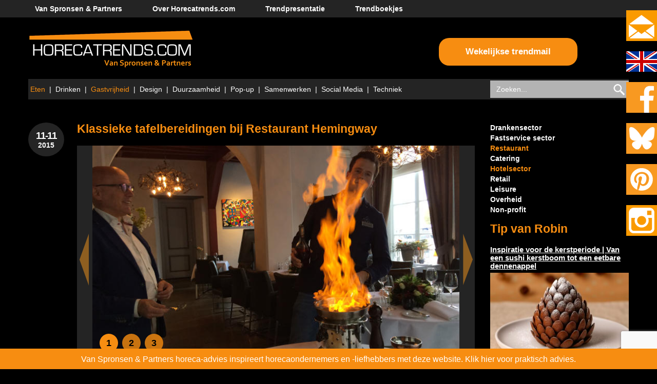

--- FILE ---
content_type: text/html; charset=UTF-8
request_url: https://www.horecatrends.com/klassieke-tafelbereidingen-bij-restaurant-hemingway/
body_size: 19049
content:
<!DOCTYPE html>
<html lang="nl-NL">

<head>
	<meta charset="UTF-8">
<script type="text/javascript">
/* <![CDATA[ */
var gform;gform||(document.addEventListener("gform_main_scripts_loaded",function(){gform.scriptsLoaded=!0}),document.addEventListener("gform/theme/scripts_loaded",function(){gform.themeScriptsLoaded=!0}),window.addEventListener("DOMContentLoaded",function(){gform.domLoaded=!0}),gform={domLoaded:!1,scriptsLoaded:!1,themeScriptsLoaded:!1,isFormEditor:()=>"function"==typeof InitializeEditor,callIfLoaded:function(o){return!(!gform.domLoaded||!gform.scriptsLoaded||!gform.themeScriptsLoaded&&!gform.isFormEditor()||(gform.isFormEditor()&&console.warn("The use of gform.initializeOnLoaded() is deprecated in the form editor context and will be removed in Gravity Forms 3.1."),o(),0))},initializeOnLoaded:function(o){gform.callIfLoaded(o)||(document.addEventListener("gform_main_scripts_loaded",()=>{gform.scriptsLoaded=!0,gform.callIfLoaded(o)}),document.addEventListener("gform/theme/scripts_loaded",()=>{gform.themeScriptsLoaded=!0,gform.callIfLoaded(o)}),window.addEventListener("DOMContentLoaded",()=>{gform.domLoaded=!0,gform.callIfLoaded(o)}))},hooks:{action:{},filter:{}},addAction:function(o,r,e,t){gform.addHook("action",o,r,e,t)},addFilter:function(o,r,e,t){gform.addHook("filter",o,r,e,t)},doAction:function(o){gform.doHook("action",o,arguments)},applyFilters:function(o){return gform.doHook("filter",o,arguments)},removeAction:function(o,r){gform.removeHook("action",o,r)},removeFilter:function(o,r,e){gform.removeHook("filter",o,r,e)},addHook:function(o,r,e,t,n){null==gform.hooks[o][r]&&(gform.hooks[o][r]=[]);var d=gform.hooks[o][r];null==n&&(n=r+"_"+d.length),gform.hooks[o][r].push({tag:n,callable:e,priority:t=null==t?10:t})},doHook:function(r,o,e){var t;if(e=Array.prototype.slice.call(e,1),null!=gform.hooks[r][o]&&((o=gform.hooks[r][o]).sort(function(o,r){return o.priority-r.priority}),o.forEach(function(o){"function"!=typeof(t=o.callable)&&(t=window[t]),"action"==r?t.apply(null,e):e[0]=t.apply(null,e)})),"filter"==r)return e[0]},removeHook:function(o,r,t,n){var e;null!=gform.hooks[o][r]&&(e=(e=gform.hooks[o][r]).filter(function(o,r,e){return!!(null!=n&&n!=o.tag||null!=t&&t!=o.priority)}),gform.hooks[o][r]=e)}});
/* ]]> */
</script>

	<meta name="viewport" content="width=device-width, initial-scale=1">
	<title>Klassieke tafelbereidingen bij Restaurant Hemingway | horecatrends.com</title>
	<link rel="profile" href="http://gmpg.org/xfn/11">
	<link rel="pingback" href="https://www.horecatrends.com/wordpress/xmlrpc.php">
	
	<meta name='robots' content='index, follow, max-image-preview:large, max-snippet:-1, max-video-preview:-1' />
<link rel="alternate" hreflang="nl-nl" href="https://www.horecatrends.com/klassieke-tafelbereidingen-bij-restaurant-hemingway/" />
<link rel="alternate" hreflang="en-us" href="https://www.horecatrends.com/en/the-traditional-french-table-service-style-at-restaurant-hemingway/" />
<link rel="alternate" hreflang="x-default" href="https://www.horecatrends.com/klassieke-tafelbereidingen-bij-restaurant-hemingway/" />

	<!-- This site is optimized with the Yoast SEO plugin v26.6 - https://yoast.com/wordpress/plugins/seo/ -->
	<meta name="description" content="‘Back to the Classics’, restaurant Hemingway van Grand Hotel De Draak gaat 2 dagen klassieke tafelbereidingen serveren." />
	<link rel="canonical" href="https://www.horecatrends.com/klassieke-tafelbereidingen-bij-restaurant-hemingway/" />
	<meta property="og:locale" content="nl_NL" />
	<meta property="og:type" content="article" />
	<meta property="og:title" content="Klassieke tafelbereidingen bij Restaurant Hemingway | horecatrends.com" />
	<meta property="og:description" content="‘Back to the Classics’, restaurant Hemingway van Grand Hotel De Draak gaat 2 dagen klassieke tafelbereidingen serveren." />
	<meta property="og:url" content="https://www.horecatrends.com/klassieke-tafelbereidingen-bij-restaurant-hemingway/" />
	<meta property="og:site_name" content="horecatrends.com" />
	<meta property="article:published_time" content="2015-11-11T08:53:23+00:00" />
	<meta name="author" content="Robin van Spronsen" />
	<meta name="twitter:label1" content="Geschreven door" />
	<meta name="twitter:data1" content="Robin van Spronsen" />
	<meta name="twitter:label2" content="Geschatte leestijd" />
	<meta name="twitter:data2" content="1 minuut" />
	<script type="application/ld+json" class="yoast-schema-graph">{"@context":"https://schema.org","@graph":[{"@type":"WebPage","@id":"https://www.horecatrends.com/klassieke-tafelbereidingen-bij-restaurant-hemingway/","url":"https://www.horecatrends.com/klassieke-tafelbereidingen-bij-restaurant-hemingway/","name":"Klassieke tafelbereidingen bij Restaurant Hemingway | horecatrends.com","isPartOf":{"@id":"https://www.horecatrends.com/#website"},"datePublished":"2015-11-11T08:53:23+00:00","author":{"@id":"https://www.horecatrends.com/#/schema/person/31b5252a38e5f460445bed63f9f80416"},"description":"‘Back to the Classics’, restaurant Hemingway van Grand Hotel De Draak gaat 2 dagen klassieke tafelbereidingen serveren.","breadcrumb":{"@id":"https://www.horecatrends.com/klassieke-tafelbereidingen-bij-restaurant-hemingway/#breadcrumb"},"inLanguage":"nl-NL","potentialAction":[{"@type":"ReadAction","target":["https://www.horecatrends.com/klassieke-tafelbereidingen-bij-restaurant-hemingway/"]}]},{"@type":"BreadcrumbList","@id":"https://www.horecatrends.com/klassieke-tafelbereidingen-bij-restaurant-hemingway/#breadcrumb","itemListElement":[{"@type":"ListItem","position":1,"name":"Home","item":"https://www.horecatrends.com/"},{"@type":"ListItem","position":2,"name":"Klassieke tafelbereidingen bij Restaurant Hemingway"}]},{"@type":"WebSite","@id":"https://www.horecatrends.com/#website","url":"https://www.horecatrends.com/","name":"horecatrends.com","description":"Van Spronsen &amp; Partners horeca-advies","potentialAction":[{"@type":"SearchAction","target":{"@type":"EntryPoint","urlTemplate":"https://www.horecatrends.com/?s={search_term_string}"},"query-input":{"@type":"PropertyValueSpecification","valueRequired":true,"valueName":"search_term_string"}}],"inLanguage":"nl-NL"},{"@type":"Person","@id":"https://www.horecatrends.com/#/schema/person/31b5252a38e5f460445bed63f9f80416","name":"Robin van Spronsen","image":{"@type":"ImageObject","inLanguage":"nl-NL","@id":"https://www.horecatrends.com/#/schema/person/image/","url":"https://secure.gravatar.com/avatar/0f9072ee045cca4cfaa48054523ceed11a25d2e5d0801cdc9515590573b1ac21?s=96&d=mm&r=g","contentUrl":"https://secure.gravatar.com/avatar/0f9072ee045cca4cfaa48054523ceed11a25d2e5d0801cdc9515590573b1ac21?s=96&d=mm&r=g","caption":"Robin van Spronsen"}}]}</script>
	<!-- / Yoast SEO plugin. -->


<link rel='dns-prefetch' href='//www.horecatrends.com' />
<link rel='dns-prefetch' href='//www.google.com' />
<link rel='dns-prefetch' href='//www.googletagmanager.com' />
<link rel="alternate" type="application/rss+xml" title="horecatrends.com &raquo; feed" href="https://www.horecatrends.com/feed/" />
<link rel="alternate" type="application/rss+xml" title="horecatrends.com &raquo; reacties feed" href="https://www.horecatrends.com/comments/feed/" />
<link rel="alternate" type="application/rss+xml" title="horecatrends.com &raquo; Klassieke tafelbereidingen bij Restaurant Hemingway reacties feed" href="https://www.horecatrends.com/klassieke-tafelbereidingen-bij-restaurant-hemingway/feed/" />
<link rel="alternate" title="oEmbed (JSON)" type="application/json+oembed" href="https://www.horecatrends.com/wp-json/oembed/1.0/embed?url=https%3A%2F%2Fwww.horecatrends.com%2Fklassieke-tafelbereidingen-bij-restaurant-hemingway%2F" />
<link rel="alternate" title="oEmbed (XML)" type="text/xml+oembed" href="https://www.horecatrends.com/wp-json/oembed/1.0/embed?url=https%3A%2F%2Fwww.horecatrends.com%2Fklassieke-tafelbereidingen-bij-restaurant-hemingway%2F&#038;format=xml" />
		<!-- This site uses the Google Analytics by MonsterInsights plugin v9.11.1 - Using Analytics tracking - https://www.monsterinsights.com/ -->
							<script src="//www.googletagmanager.com/gtag/js?id=G-M2CR4ZTY8Q"  data-cfasync="false" data-wpfc-render="false" type="text/javascript" async></script>
			<script data-cfasync="false" data-wpfc-render="false" type="text/javascript">
				var mi_version = '9.11.1';
				var mi_track_user = true;
				var mi_no_track_reason = '';
								var MonsterInsightsDefaultLocations = {"page_location":"https:\/\/www.horecatrends.com\/klassieke-tafelbereidingen-bij-restaurant-hemingway\/?klassieke-tafelbereidingen-bij-restaurant-hemingway\/"};
								if ( typeof MonsterInsightsPrivacyGuardFilter === 'function' ) {
					var MonsterInsightsLocations = (typeof MonsterInsightsExcludeQuery === 'object') ? MonsterInsightsPrivacyGuardFilter( MonsterInsightsExcludeQuery ) : MonsterInsightsPrivacyGuardFilter( MonsterInsightsDefaultLocations );
				} else {
					var MonsterInsightsLocations = (typeof MonsterInsightsExcludeQuery === 'object') ? MonsterInsightsExcludeQuery : MonsterInsightsDefaultLocations;
				}

								var disableStrs = [
										'ga-disable-G-M2CR4ZTY8Q',
									];

				/* Function to detect opted out users */
				function __gtagTrackerIsOptedOut() {
					for (var index = 0; index < disableStrs.length; index++) {
						if (document.cookie.indexOf(disableStrs[index] + '=true') > -1) {
							return true;
						}
					}

					return false;
				}

				/* Disable tracking if the opt-out cookie exists. */
				if (__gtagTrackerIsOptedOut()) {
					for (var index = 0; index < disableStrs.length; index++) {
						window[disableStrs[index]] = true;
					}
				}

				/* Opt-out function */
				function __gtagTrackerOptout() {
					for (var index = 0; index < disableStrs.length; index++) {
						document.cookie = disableStrs[index] + '=true; expires=Thu, 31 Dec 2099 23:59:59 UTC; path=/';
						window[disableStrs[index]] = true;
					}
				}

				if ('undefined' === typeof gaOptout) {
					function gaOptout() {
						__gtagTrackerOptout();
					}
				}
								window.dataLayer = window.dataLayer || [];

				window.MonsterInsightsDualTracker = {
					helpers: {},
					trackers: {},
				};
				if (mi_track_user) {
					function __gtagDataLayer() {
						dataLayer.push(arguments);
					}

					function __gtagTracker(type, name, parameters) {
						if (!parameters) {
							parameters = {};
						}

						if (parameters.send_to) {
							__gtagDataLayer.apply(null, arguments);
							return;
						}

						if (type === 'event') {
														parameters.send_to = monsterinsights_frontend.v4_id;
							var hookName = name;
							if (typeof parameters['event_category'] !== 'undefined') {
								hookName = parameters['event_category'] + ':' + name;
							}

							if (typeof MonsterInsightsDualTracker.trackers[hookName] !== 'undefined') {
								MonsterInsightsDualTracker.trackers[hookName](parameters);
							} else {
								__gtagDataLayer('event', name, parameters);
							}
							
						} else {
							__gtagDataLayer.apply(null, arguments);
						}
					}

					__gtagTracker('js', new Date());
					__gtagTracker('set', {
						'developer_id.dZGIzZG': true,
											});
					if ( MonsterInsightsLocations.page_location ) {
						__gtagTracker('set', MonsterInsightsLocations);
					}
										__gtagTracker('config', 'G-M2CR4ZTY8Q', {"forceSSL":"true"} );
										window.gtag = __gtagTracker;										(function () {
						/* https://developers.google.com/analytics/devguides/collection/analyticsjs/ */
						/* ga and __gaTracker compatibility shim. */
						var noopfn = function () {
							return null;
						};
						var newtracker = function () {
							return new Tracker();
						};
						var Tracker = function () {
							return null;
						};
						var p = Tracker.prototype;
						p.get = noopfn;
						p.set = noopfn;
						p.send = function () {
							var args = Array.prototype.slice.call(arguments);
							args.unshift('send');
							__gaTracker.apply(null, args);
						};
						var __gaTracker = function () {
							var len = arguments.length;
							if (len === 0) {
								return;
							}
							var f = arguments[len - 1];
							if (typeof f !== 'object' || f === null || typeof f.hitCallback !== 'function') {
								if ('send' === arguments[0]) {
									var hitConverted, hitObject = false, action;
									if ('event' === arguments[1]) {
										if ('undefined' !== typeof arguments[3]) {
											hitObject = {
												'eventAction': arguments[3],
												'eventCategory': arguments[2],
												'eventLabel': arguments[4],
												'value': arguments[5] ? arguments[5] : 1,
											}
										}
									}
									if ('pageview' === arguments[1]) {
										if ('undefined' !== typeof arguments[2]) {
											hitObject = {
												'eventAction': 'page_view',
												'page_path': arguments[2],
											}
										}
									}
									if (typeof arguments[2] === 'object') {
										hitObject = arguments[2];
									}
									if (typeof arguments[5] === 'object') {
										Object.assign(hitObject, arguments[5]);
									}
									if ('undefined' !== typeof arguments[1].hitType) {
										hitObject = arguments[1];
										if ('pageview' === hitObject.hitType) {
											hitObject.eventAction = 'page_view';
										}
									}
									if (hitObject) {
										action = 'timing' === arguments[1].hitType ? 'timing_complete' : hitObject.eventAction;
										hitConverted = mapArgs(hitObject);
										__gtagTracker('event', action, hitConverted);
									}
								}
								return;
							}

							function mapArgs(args) {
								var arg, hit = {};
								var gaMap = {
									'eventCategory': 'event_category',
									'eventAction': 'event_action',
									'eventLabel': 'event_label',
									'eventValue': 'event_value',
									'nonInteraction': 'non_interaction',
									'timingCategory': 'event_category',
									'timingVar': 'name',
									'timingValue': 'value',
									'timingLabel': 'event_label',
									'page': 'page_path',
									'location': 'page_location',
									'title': 'page_title',
									'referrer' : 'page_referrer',
								};
								for (arg in args) {
																		if (!(!args.hasOwnProperty(arg) || !gaMap.hasOwnProperty(arg))) {
										hit[gaMap[arg]] = args[arg];
									} else {
										hit[arg] = args[arg];
									}
								}
								return hit;
							}

							try {
								f.hitCallback();
							} catch (ex) {
							}
						};
						__gaTracker.create = newtracker;
						__gaTracker.getByName = newtracker;
						__gaTracker.getAll = function () {
							return [];
						};
						__gaTracker.remove = noopfn;
						__gaTracker.loaded = true;
						window['__gaTracker'] = __gaTracker;
					})();
									} else {
										console.log("");
					(function () {
						function __gtagTracker() {
							return null;
						}

						window['__gtagTracker'] = __gtagTracker;
						window['gtag'] = __gtagTracker;
					})();
									}
			</script>
							<!-- / Google Analytics by MonsterInsights -->
		<style id='wp-img-auto-sizes-contain-inline-css' type='text/css'>
img:is([sizes=auto i],[sizes^="auto," i]){contain-intrinsic-size:3000px 1500px}
/*# sourceURL=wp-img-auto-sizes-contain-inline-css */
</style>
<link rel='stylesheet' id='upbootwp-css-css' href='https://horecatrends.com/wordpress/wp-content/themes/bootstrap3mrwebsite/css/bootstrap3complete.min.css?x96897' type='text/css' media='all' />
<style id='wp-emoji-styles-inline-css' type='text/css'>

	img.wp-smiley, img.emoji {
		display: inline !important;
		border: none !important;
		box-shadow: none !important;
		height: 1em !important;
		width: 1em !important;
		margin: 0 0.07em !important;
		vertical-align: -0.1em !important;
		background: none !important;
		padding: 0 !important;
	}
/*# sourceURL=wp-emoji-styles-inline-css */
</style>
<link rel='stylesheet' id='wp-block-library-css' href='https://www.horecatrends.com/wordpress/wp-includes/css/dist/block-library/style.min.css?x96897' type='text/css' media='all' />
<style id='global-styles-inline-css' type='text/css'>
:root{--wp--preset--aspect-ratio--square: 1;--wp--preset--aspect-ratio--4-3: 4/3;--wp--preset--aspect-ratio--3-4: 3/4;--wp--preset--aspect-ratio--3-2: 3/2;--wp--preset--aspect-ratio--2-3: 2/3;--wp--preset--aspect-ratio--16-9: 16/9;--wp--preset--aspect-ratio--9-16: 9/16;--wp--preset--color--black: #000000;--wp--preset--color--cyan-bluish-gray: #abb8c3;--wp--preset--color--white: #ffffff;--wp--preset--color--pale-pink: #f78da7;--wp--preset--color--vivid-red: #cf2e2e;--wp--preset--color--luminous-vivid-orange: #ff6900;--wp--preset--color--luminous-vivid-amber: #fcb900;--wp--preset--color--light-green-cyan: #7bdcb5;--wp--preset--color--vivid-green-cyan: #00d084;--wp--preset--color--pale-cyan-blue: #8ed1fc;--wp--preset--color--vivid-cyan-blue: #0693e3;--wp--preset--color--vivid-purple: #9b51e0;--wp--preset--gradient--vivid-cyan-blue-to-vivid-purple: linear-gradient(135deg,rgb(6,147,227) 0%,rgb(155,81,224) 100%);--wp--preset--gradient--light-green-cyan-to-vivid-green-cyan: linear-gradient(135deg,rgb(122,220,180) 0%,rgb(0,208,130) 100%);--wp--preset--gradient--luminous-vivid-amber-to-luminous-vivid-orange: linear-gradient(135deg,rgb(252,185,0) 0%,rgb(255,105,0) 100%);--wp--preset--gradient--luminous-vivid-orange-to-vivid-red: linear-gradient(135deg,rgb(255,105,0) 0%,rgb(207,46,46) 100%);--wp--preset--gradient--very-light-gray-to-cyan-bluish-gray: linear-gradient(135deg,rgb(238,238,238) 0%,rgb(169,184,195) 100%);--wp--preset--gradient--cool-to-warm-spectrum: linear-gradient(135deg,rgb(74,234,220) 0%,rgb(151,120,209) 20%,rgb(207,42,186) 40%,rgb(238,44,130) 60%,rgb(251,105,98) 80%,rgb(254,248,76) 100%);--wp--preset--gradient--blush-light-purple: linear-gradient(135deg,rgb(255,206,236) 0%,rgb(152,150,240) 100%);--wp--preset--gradient--blush-bordeaux: linear-gradient(135deg,rgb(254,205,165) 0%,rgb(254,45,45) 50%,rgb(107,0,62) 100%);--wp--preset--gradient--luminous-dusk: linear-gradient(135deg,rgb(255,203,112) 0%,rgb(199,81,192) 50%,rgb(65,88,208) 100%);--wp--preset--gradient--pale-ocean: linear-gradient(135deg,rgb(255,245,203) 0%,rgb(182,227,212) 50%,rgb(51,167,181) 100%);--wp--preset--gradient--electric-grass: linear-gradient(135deg,rgb(202,248,128) 0%,rgb(113,206,126) 100%);--wp--preset--gradient--midnight: linear-gradient(135deg,rgb(2,3,129) 0%,rgb(40,116,252) 100%);--wp--preset--font-size--small: 13px;--wp--preset--font-size--medium: 20px;--wp--preset--font-size--large: 36px;--wp--preset--font-size--x-large: 42px;--wp--preset--spacing--20: 0.44rem;--wp--preset--spacing--30: 0.67rem;--wp--preset--spacing--40: 1rem;--wp--preset--spacing--50: 1.5rem;--wp--preset--spacing--60: 2.25rem;--wp--preset--spacing--70: 3.38rem;--wp--preset--spacing--80: 5.06rem;--wp--preset--shadow--natural: 6px 6px 9px rgba(0, 0, 0, 0.2);--wp--preset--shadow--deep: 12px 12px 50px rgba(0, 0, 0, 0.4);--wp--preset--shadow--sharp: 6px 6px 0px rgba(0, 0, 0, 0.2);--wp--preset--shadow--outlined: 6px 6px 0px -3px rgb(255, 255, 255), 6px 6px rgb(0, 0, 0);--wp--preset--shadow--crisp: 6px 6px 0px rgb(0, 0, 0);}:where(.is-layout-flex){gap: 0.5em;}:where(.is-layout-grid){gap: 0.5em;}body .is-layout-flex{display: flex;}.is-layout-flex{flex-wrap: wrap;align-items: center;}.is-layout-flex > :is(*, div){margin: 0;}body .is-layout-grid{display: grid;}.is-layout-grid > :is(*, div){margin: 0;}:where(.wp-block-columns.is-layout-flex){gap: 2em;}:where(.wp-block-columns.is-layout-grid){gap: 2em;}:where(.wp-block-post-template.is-layout-flex){gap: 1.25em;}:where(.wp-block-post-template.is-layout-grid){gap: 1.25em;}.has-black-color{color: var(--wp--preset--color--black) !important;}.has-cyan-bluish-gray-color{color: var(--wp--preset--color--cyan-bluish-gray) !important;}.has-white-color{color: var(--wp--preset--color--white) !important;}.has-pale-pink-color{color: var(--wp--preset--color--pale-pink) !important;}.has-vivid-red-color{color: var(--wp--preset--color--vivid-red) !important;}.has-luminous-vivid-orange-color{color: var(--wp--preset--color--luminous-vivid-orange) !important;}.has-luminous-vivid-amber-color{color: var(--wp--preset--color--luminous-vivid-amber) !important;}.has-light-green-cyan-color{color: var(--wp--preset--color--light-green-cyan) !important;}.has-vivid-green-cyan-color{color: var(--wp--preset--color--vivid-green-cyan) !important;}.has-pale-cyan-blue-color{color: var(--wp--preset--color--pale-cyan-blue) !important;}.has-vivid-cyan-blue-color{color: var(--wp--preset--color--vivid-cyan-blue) !important;}.has-vivid-purple-color{color: var(--wp--preset--color--vivid-purple) !important;}.has-black-background-color{background-color: var(--wp--preset--color--black) !important;}.has-cyan-bluish-gray-background-color{background-color: var(--wp--preset--color--cyan-bluish-gray) !important;}.has-white-background-color{background-color: var(--wp--preset--color--white) !important;}.has-pale-pink-background-color{background-color: var(--wp--preset--color--pale-pink) !important;}.has-vivid-red-background-color{background-color: var(--wp--preset--color--vivid-red) !important;}.has-luminous-vivid-orange-background-color{background-color: var(--wp--preset--color--luminous-vivid-orange) !important;}.has-luminous-vivid-amber-background-color{background-color: var(--wp--preset--color--luminous-vivid-amber) !important;}.has-light-green-cyan-background-color{background-color: var(--wp--preset--color--light-green-cyan) !important;}.has-vivid-green-cyan-background-color{background-color: var(--wp--preset--color--vivid-green-cyan) !important;}.has-pale-cyan-blue-background-color{background-color: var(--wp--preset--color--pale-cyan-blue) !important;}.has-vivid-cyan-blue-background-color{background-color: var(--wp--preset--color--vivid-cyan-blue) !important;}.has-vivid-purple-background-color{background-color: var(--wp--preset--color--vivid-purple) !important;}.has-black-border-color{border-color: var(--wp--preset--color--black) !important;}.has-cyan-bluish-gray-border-color{border-color: var(--wp--preset--color--cyan-bluish-gray) !important;}.has-white-border-color{border-color: var(--wp--preset--color--white) !important;}.has-pale-pink-border-color{border-color: var(--wp--preset--color--pale-pink) !important;}.has-vivid-red-border-color{border-color: var(--wp--preset--color--vivid-red) !important;}.has-luminous-vivid-orange-border-color{border-color: var(--wp--preset--color--luminous-vivid-orange) !important;}.has-luminous-vivid-amber-border-color{border-color: var(--wp--preset--color--luminous-vivid-amber) !important;}.has-light-green-cyan-border-color{border-color: var(--wp--preset--color--light-green-cyan) !important;}.has-vivid-green-cyan-border-color{border-color: var(--wp--preset--color--vivid-green-cyan) !important;}.has-pale-cyan-blue-border-color{border-color: var(--wp--preset--color--pale-cyan-blue) !important;}.has-vivid-cyan-blue-border-color{border-color: var(--wp--preset--color--vivid-cyan-blue) !important;}.has-vivid-purple-border-color{border-color: var(--wp--preset--color--vivid-purple) !important;}.has-vivid-cyan-blue-to-vivid-purple-gradient-background{background: var(--wp--preset--gradient--vivid-cyan-blue-to-vivid-purple) !important;}.has-light-green-cyan-to-vivid-green-cyan-gradient-background{background: var(--wp--preset--gradient--light-green-cyan-to-vivid-green-cyan) !important;}.has-luminous-vivid-amber-to-luminous-vivid-orange-gradient-background{background: var(--wp--preset--gradient--luminous-vivid-amber-to-luminous-vivid-orange) !important;}.has-luminous-vivid-orange-to-vivid-red-gradient-background{background: var(--wp--preset--gradient--luminous-vivid-orange-to-vivid-red) !important;}.has-very-light-gray-to-cyan-bluish-gray-gradient-background{background: var(--wp--preset--gradient--very-light-gray-to-cyan-bluish-gray) !important;}.has-cool-to-warm-spectrum-gradient-background{background: var(--wp--preset--gradient--cool-to-warm-spectrum) !important;}.has-blush-light-purple-gradient-background{background: var(--wp--preset--gradient--blush-light-purple) !important;}.has-blush-bordeaux-gradient-background{background: var(--wp--preset--gradient--blush-bordeaux) !important;}.has-luminous-dusk-gradient-background{background: var(--wp--preset--gradient--luminous-dusk) !important;}.has-pale-ocean-gradient-background{background: var(--wp--preset--gradient--pale-ocean) !important;}.has-electric-grass-gradient-background{background: var(--wp--preset--gradient--electric-grass) !important;}.has-midnight-gradient-background{background: var(--wp--preset--gradient--midnight) !important;}.has-small-font-size{font-size: var(--wp--preset--font-size--small) !important;}.has-medium-font-size{font-size: var(--wp--preset--font-size--medium) !important;}.has-large-font-size{font-size: var(--wp--preset--font-size--large) !important;}.has-x-large-font-size{font-size: var(--wp--preset--font-size--x-large) !important;}
/*# sourceURL=global-styles-inline-css */
</style>

<style id='classic-theme-styles-inline-css' type='text/css'>
/*! This file is auto-generated */
.wp-block-button__link{color:#fff;background-color:#32373c;border-radius:9999px;box-shadow:none;text-decoration:none;padding:calc(.667em + 2px) calc(1.333em + 2px);font-size:1.125em}.wp-block-file__button{background:#32373c;color:#fff;text-decoration:none}
/*# sourceURL=/wp-includes/css/classic-themes.min.css */
</style>
<script type="text/javascript" src="https://www.horecatrends.com/wordpress/wp-includes/js/jquery/jquery.min.js?x96897" id="jquery-core-js"></script>
<script type="text/javascript" src="https://www.horecatrends.com/wordpress/wp-includes/js/jquery/jquery-migrate.min.js?x96897" id="jquery-migrate-js"></script>
<script type="text/javascript" src="https://horecatrends.com/wordpress/wp-content/themes/bootstrap3mrwebsite/js/jquery.flexslider-min.js?x96897" id="flexslider-js"></script>
<script type="text/javascript" id="validate-js-extra">
/* <![CDATA[ */
var validate_texts = {"enter_name":"Voer uw naam","enter_email":"Voer uw e-mail","enter_valid_email":"Voer een geldig e","enter_url":"Geef een URL","enter_valid_url":"Voer een geldige URL"};
//# sourceURL=validate-js-extra
/* ]]> */
</script>
<script type="text/javascript" src="https://horecatrends.com/wordpress/wp-content/themes/bootstrap3mrwebsite/js/jquery.validate.min.js?x96897" id="validate-js"></script>
<script type="text/javascript" src="https://horecatrends.com/wordpress/wp-content/themes/bootstrap3mrwebsite/js/jquery.cookie.js?x96897" id="jquery.cookie-js"></script>
<script type="text/javascript" src="https://horecatrends.com/wordpress/wp-content/themes/bootstrap3mrwebsite/js/js.js?x96897" id="js-js"></script>
<script type="text/javascript" src="https://horecatrends.com/wordpress/wp-content/plugins/google-analytics-for-wordpress/assets/js/frontend-gtag.min.js?x96897" id="monsterinsights-frontend-script-js" async="async" data-wp-strategy="async"></script>
<script data-cfasync="false" data-wpfc-render="false" type="text/javascript" id='monsterinsights-frontend-script-js-extra'>/* <![CDATA[ */
var monsterinsights_frontend = {"js_events_tracking":"true","download_extensions":"doc,pdf,ppt,zip,xls,docx,pptx,xlsx","inbound_paths":"[]","home_url":"https:\/\/www.horecatrends.com","hash_tracking":"false","v4_id":"G-M2CR4ZTY8Q"};/* ]]> */
</script>
<script type="text/javascript" src="https://horecatrends.com/wordpress/wp-content/plugins/sitepress-multilingual-cms/templates/language-switchers/legacy-dropdown/script.min.js?x96897" id="wpml-legacy-dropdown-0-js"></script>

<!-- Google tag (gtag.js) snippet toegevoegd door Site Kit -->
<!-- Google Analytics snippet toegevoegd door Site Kit -->
<script type="text/javascript" src="https://www.googletagmanager.com/gtag/js?id=G-HWCPQT6R2X" id="google_gtagjs-js" async></script>
<script type="text/javascript" id="google_gtagjs-js-after">
/* <![CDATA[ */
window.dataLayer = window.dataLayer || [];function gtag(){dataLayer.push(arguments);}
gtag("set","linker",{"domains":["www.horecatrends.com"]});
gtag("js", new Date());
gtag("set", "developer_id.dZTNiMT", true);
gtag("config", "G-HWCPQT6R2X");
//# sourceURL=google_gtagjs-js-after
/* ]]> */
</script>
<link rel="https://api.w.org/" href="https://www.horecatrends.com/wp-json/" /><link rel="alternate" title="JSON" type="application/json" href="https://www.horecatrends.com/wp-json/wp/v2/posts/39983" /><link rel="EditURI" type="application/rsd+xml" title="RSD" href="https://www.horecatrends.com/wordpress/xmlrpc.php?rsd" />

<link rel='shortlink' href='https://www.horecatrends.com/?p=39983' />
<meta name="generator" content="WPML ver:4.8.6 stt:39,1;" />
<meta name="generator" content="Site Kit by Google 1.168.0" /><link rel="icon" href="https://horecatrends.com/wordpress/wp-content/uploads/cropped-image7-32x32.png?x96897" sizes="32x32" />
<link rel="icon" href="https://horecatrends.com/wordpress/wp-content/uploads/cropped-image7-192x192.png?x96897" sizes="192x192" />
<link rel="apple-touch-icon" href="https://horecatrends.com/wordpress/wp-content/uploads/cropped-image7-180x180.png?x96897" />
<meta name="msapplication-TileImage" content="https://horecatrends.com/wordpress/wp-content/uploads/cropped-image7-270x270.png?x96897" />

	<link rel="stylesheet" type="text/css" media="all" href="https://horecatrends.com/wordpress/wp-content/themes/bootstrap3mrwebsite/css/flexslider.css?x96897" />
	<link rel="stylesheet" type="text/css" media="all" href="https://horecatrends.com/wordpress/wp-content/themes/bootstrap3mrwebsite/style.css?x96897" />

<link rel='stylesheet' id='gforms_reset_css-css' href='https://horecatrends.com/wordpress/wp-content/plugins/gravityforms/legacy/css/formreset.min.css?x96897' type='text/css' media='all' />
<link rel='stylesheet' id='gforms_formsmain_css-css' href='https://horecatrends.com/wordpress/wp-content/plugins/gravityforms/legacy/css/formsmain.min.css?x96897' type='text/css' media='all' />
<link rel='stylesheet' id='gforms_ready_class_css-css' href='https://horecatrends.com/wordpress/wp-content/plugins/gravityforms/legacy/css/readyclass.min.css?x96897' type='text/css' media='all' />
<link rel='stylesheet' id='gforms_browsers_css-css' href='https://horecatrends.com/wordpress/wp-content/plugins/gravityforms/legacy/css/browsers.min.css?x96897' type='text/css' media='all' />
<link rel='stylesheet' id='yarppRelatedCss-css' href='https://horecatrends.com/wordpress/wp-content/plugins/yet-another-related-posts-plugin/style/related.css?x96897' type='text/css' media='all' />
</head>

<body class="wp-singular post-template-default single single-post postid-39983 single-format-standard wp-theme-upBootstrap3WP wp-child-theme-bootstrap3mrwebsite group-blog">

	<!-- .container-fluid .header-container-fluid -->
	<div class="container-fluid header-container-fluid">

		<!-- .container-fluid .main-nav-container-fluid -->
		<div class="container-fluid main-nav-container-fluid">

			<!-- .container .main-nav-container -->
			<div class="container main-nav-container">

				<!-- .main-nav .navbar-collapse .collapse -->
				<div class="main-nav"><ul id="main-menu" class="nav navbar-nav"><li id="menu-item-84903" class="menu-item menu-item-type-custom menu-item-object-custom menu-item-84903"><a target="_blank" href="https://spronsen.com">Van Spronsen &#038; Partners</a></li>
<li id="menu-item-268" class="menu-item menu-item-type-post_type menu-item-object-page menu-item-268"><a href="https://www.horecatrends.com/horecatrends-com/">Over Horecatrends.com</a></li>
<li id="menu-item-14678" class="menu-item menu-item-type-post_type menu-item-object-page menu-item-14678"><a target="_blank" href="https://www.horecatrends.com/trendpresentatie/">Trendpresentatie</a></li>
<li id="menu-item-2444" class="hidden-xs menu-item menu-item-type-custom menu-item-object-custom menu-item-2444"><a target="_blank" href="https://www.horecatrends.com/trendboekjes/">Trendboekjes</a></li>
</ul></div>				<!--/end .main-nav .navbar-collapse .collapse -->

			</div><!--/end .container .main-nav-container -->

		</div><!--/end .container-fluid .main-nav-container-fluid -->

		<!-- .container .header-container -->
		<div class="container header-container">

			<!-- .row -->
			<div class="row">

				<!-- .col-md-6 -->
				<div class="col-md-5">

					<a href="https://www.horecatrends.com/" title="horecatrends.com" rel="home" class="brand"><img src="https://horecatrends.com/wordpress/wp-content/themes/bootstrap3mrwebsite/i/logo.png?x96897"></a>

					<ul class="language-list">

						<li><a href="https://www.horecatrends.com/en/the-traditional-french-table-service-style-at-restaurant-hemingway/"><img src="https://horecatrends.com/wordpress/wp-content/themes/bootstrap3mrwebsite/i/en-flag-btn.png?x96897" alt="en" /></a></li>
					</ul>

				</div><!--/end .col-md-6 -->

				<!-- .col-md-3 .col-md-offset-3-->

				<div class="col-md-3 col-md-offset-3">

					<!-- .set-inspratieboek -->
					<div class="set-inspratieboek">

						<a href="/wekelijkse-trendmail/" class="btn btn-default btn-set-inspratieboek">Wekelijkse trendmail</a>

					</div><!--//end .set-inspratieboek -->

				</div><!--/end .col-md-3 .col-md-offset-3 -->
									<!-- .col-md-12 -->
					<div class="col-md-12">

						

					</div><!--/end .col-md-12 -->
				
				<!-- .col-md-12 -->
				<div class="col-md-12">

					<!-- .category-menu-container -->
					<div class="category-menu-container">

						<!-- .row -->
						<div class="row">

							<!-- .col-md-9 -->
							<div class="col-md-9">

								

									<!-- .category-nav .navbar-collapse .collapse -->
									<div class="category-nav">
										<ul id="category-menu" class="category-list-main nav navbar-nav">
												<li  class="cat-item cat-item-68 used-cat"><a href="https://www.horecatrends.com/category/trends/eten/">Eten</a>
</li>
	<li class="cat-item cat-item-69"><a href="https://www.horecatrends.com/category/trends/drinken/">Drinken</a>
</li>
	<li  class="cat-item cat-item-71 used-cat"><a href="https://www.horecatrends.com/category/trends/gastvrijheid/">Gastvrijheid</a>
</li>
	<li class="cat-item cat-item-70"><a href="https://www.horecatrends.com/category/trends/design/">Design</a>
</li>
	<li class="cat-item cat-item-72"><a href="https://www.horecatrends.com/category/trends/duurzaamheid/">Duurzaamheid</a>
</li>
	<li class="cat-item cat-item-73"><a href="https://www.horecatrends.com/category/trends/pop-up/">Pop-up</a>
</li>
	<li class="cat-item cat-item-74"><a href="https://www.horecatrends.com/category/trends/samenwerken/">Samenwerken</a>
</li>
	<li class="cat-item cat-item-75"><a href="https://www.horecatrends.com/category/trends/social-media/">Social Media</a>
</li>
	<li class="cat-item cat-item-76"><a href="https://www.horecatrends.com/category/trends/techniek/">Techniek</a>
</li>
										</ul>
									</div>
									<!--/end .category-nav .navbar-collapse .collapse -->

								
							</div><!--/end .col-md-9 -->

							<!-- .col-md-3 -->
							<div class="col-md-3">

								<!-- .search-bar -->
								<div class="search-bar">

									<form role="search" method="get" class="search-form" action="https://www.horecatrends.com/">
										<div class="form-group">
											<input type="search" class="search-field form-control" placeholder="Zoeken..." value="" name="s" title="Search for:">
											<input type="image" class="search-submit" src="https://horecatrends.com/wordpress/wp-content/themes/bootstrap3mrwebsite/i/search-icon.png?x96897">
											<div class="clearfix"></div>
										</div>
									</form>

								</div><!--/end .search-bar -->

							</div><!--/end .col-md-3 -->

						</div><!--/end .row -->

					</div><!--/end .category-menu-container -->

				</div><!--/end .col-md-12 -->

			</div><!--/end .row -->

		</div><!--/end .container .header-container -->

	</div><!--/end .container-fluid .header-container-fluid -->
	<!-- .container .content-container -->
	<div class="container content-container">

		<!-- .row -->
		<div class="row">

			<!-- .col-md-9 -->
			<div class="col-md-9">

				<!-- .posts-excerpts-container -->
				<div class="posts-excerpt-container">

										
					<!-- .post-excerpt-container -->
					<div class="post-excerpt-container post-39983 post type-post status-publish format-standard hentry category-eten category-gastvrijheid category-restaurant category-plaats category-sector category-hotelsector category-trends category-p">

						<!-- .post-date -->
						<div class="post-date">

							<h3 class="posted-on">11-11<span>2015</span></h3>

						</div><!--/end .post-date -->

						<!-- .post-content -->
						<div class="post-content">

							<!-- .post-content-inner -->
							<div class="post-content-inner">

								<!-- .post -->
								<div class="post">

									<h2 class="post-title">Klassieke tafelbereidingen bij Restaurant Hemingway</h2>
									<p class="responsive-meta-date">11-11-2015</p>

									<!-- .post-slides -->
									<div class="post-slides">

						            	<div class="post-album flexslider"><ul class="slides"><li><img width="710" height="430" src="https://horecatrends.com/wordpress/wp-content/uploads/Flamberen-ht1.jpg?x96897" class="attachment- size-" alt="" srcset="https://horecatrends.com/wordpress/wp-content/uploads/Flamberen-ht1.jpg?x96897 710w, https://horecatrends.com/wordpress/wp-content/uploads/Flamberen-ht1-300x182.jpg?x96897 300w, https://horecatrends.com/wordpress/wp-content/uploads/Flamberen-ht1-600x363.jpg?x96897 600w, https://horecatrends.com/wordpress/wp-content/uploads/Flamberen-ht1-270x164.jpg?x96897 270w, https://horecatrends.com/wordpress/wp-content/uploads/Flamberen-ht1-373x226.jpg?x96897 373w" sizes="(max-width: 710px) 100vw, 710px" /><span class="album-image-caption"></span></li><li><img width="710" height="430" src="https://horecatrends.com/wordpress/wp-content/uploads/Lardons-ht1.jpg?x96897" class="attachment- size-" alt="" srcset="https://horecatrends.com/wordpress/wp-content/uploads/Lardons-ht1.jpg?x96897 710w, https://horecatrends.com/wordpress/wp-content/uploads/Lardons-ht1-300x182.jpg?x96897 300w, https://horecatrends.com/wordpress/wp-content/uploads/Lardons-ht1-600x363.jpg?x96897 600w, https://horecatrends.com/wordpress/wp-content/uploads/Lardons-ht1-270x164.jpg?x96897 270w, https://horecatrends.com/wordpress/wp-content/uploads/Lardons-ht1-373x226.jpg?x96897 373w" sizes="(max-width: 710px) 100vw, 710px" /><span class="album-image-caption"></span></li><li><img width="710" height="430" src="https://horecatrends.com/wordpress/wp-content/uploads/Trancheren-ht1.jpg?x96897" class="attachment- size-" alt="" srcset="https://horecatrends.com/wordpress/wp-content/uploads/Trancheren-ht1.jpg?x96897 710w, https://horecatrends.com/wordpress/wp-content/uploads/Trancheren-ht1-300x182.jpg?x96897 300w, https://horecatrends.com/wordpress/wp-content/uploads/Trancheren-ht1-600x363.jpg?x96897 600w, https://horecatrends.com/wordpress/wp-content/uploads/Trancheren-ht1-270x164.jpg?x96897 270w, https://horecatrends.com/wordpress/wp-content/uploads/Trancheren-ht1-373x226.jpg?x96897 373w" sizes="(max-width: 710px) 100vw, 710px" /><span class="album-image-caption"></span></li></ul></div>
					                    			
					                    			<div class="post-slides">

		


									</div>
									</div><!--/end .post-slides -->

									<p>‘Back to the Classics’, restaurant Hemingway van Grand Hotel De Draak gaat 2 dagen klassieke tafelbereidingen serveren.</p>
<p>Het team van restaurant Hemingway van het oudste hotel en bedrijf van Nederland, <a href="http://nl.hoteldedraak.nl/" target="_blank">Grand Hotel De Draak</a> te Bergen op Zoom, gaat op donderdag 26 en vrijdag 27 november bij iedere gang een klassieke tafelbereiding serveren.</p>
<h3>‘Back tot the Classics’ met klassieke tafelbereidingen</h3>
<p>Op deze avonden kan er gekozen worden voor een vier gangen menu met een klassieke tafelbereiding per gang. Gedurende de avond wordt er onder andere gerookte zalm getrancheerd, zeetong gefileerd aan tafel, entrecote getrancheerd met als saus geflambeerde lardons en als afsluiter cerises flambées. Er is een hoop vakmanschap te zien op deze avonden in <a href="http://www.restauranthemingway.nl/2015/10/30/back-to-the-classics/" target="_blank">restaurant Hemingway.</a></p>
<h3>Klassieke tafelbereidingen verdwijnen</h3>
<p>De afgelopen jaren zijn steeds meer restaurants gestopt met de klassieke bereidingen aan tafel. Dit wordt met name veroorzaakt door de arbeidsintensiviteit maar natuurlijk ook door de opleidingen. De klassieke tafelbereidingen worden niet vaak meer geoefend en verdwijnen door deze oorzaken. De vaktechnische tafelbereidingen worden overigens in het hogere segment nog wel met enige regelmaat gedaan. Vaak in een hip jasje, zoals het aan tafel bereiden van ijs doormiddel van stikstof of het, aan tafel of op de bar, bereiden van een cocktail. Gelukkig vind je varianten van de klassieke gerechten zoals crêpe Suzette nog regelmatig terug in de top restaurants. Zo serveert <a href="http://www.lameloise.fr/fr/" target="_blank">maison Lameloise</a> (***) van chef Éric Pras zijn variant op dit gerecht nog altijd.</p>
<p>Uiteindelijk draait het bij de tafelbereidingen om een stukje show en dit draagt natuurlijk bij aan de uiteindelijke beleving van de gast. Wij zien het in ieder geval graag in restaurants en wensen de gasten van restaurant Hemingway veel plezier op 26 en 27 november en het team veel succes.</p>
<p>Website: <a href="http://www.restauranthemingway.nl/2015/10/30/back-to-the-classics/" target="_blank">Restaurant Hemingway</a></p>									
									
									
									
									
									
									
									
						<ul class="category-list-p">
								<li class="cat-item cat-item-52"><a href="https://www.horecatrends.com/category/p/product/">Product</a>
</li>
	<li class="cat-item cat-item-50"><a href="https://www.horecatrends.com/category/p/prijs/">Prijs</a>
</li>
	<li  class="cat-item cat-item-53 used-cat"><a href="https://www.horecatrends.com/category/p/plaats/">Plaats</a>
</li>
	<li class="cat-item cat-item-55"><a href="https://www.horecatrends.com/category/p/promotie/">Promotie</a>
</li>
	<li class="cat-item cat-item-54"><a href="https://www.horecatrends.com/category/p/personeel/">Personeel</a>
</li>
							
							
						</ul>


									<!-- .share-buttons -->
									<div class="share-buttons">


										

<!-- .share-list -->
<ul class="share-list">

	<li>
        <a target="_blank" href="https://twitter.com/intent/tweet?text=Bekijk dit inspirerende artikel van @horecatrends&url=https://www.horecatrends.com/klassieke-tafelbereidingen-bij-restaurant-hemingway/"><img src="https://horecatrends.com/wordpress/wp-content/themes/bootstrap3mrwebsite/i/tweet-btn.png?x96897"></a>
    </li>

	<li>
        <a target="_blank" href="https://www.facebook.com/sharer/sharer.php?u=https://www.horecatrends.com/klassieke-tafelbereidingen-bij-restaurant-hemingway/">
        <img src="https://horecatrends.com/wordpress/wp-content/themes/bootstrap3mrwebsite/i/share-btn.png?x96897">
        </a>
    </li>
	
    <li><a target="_blank" href="http://pinterest.com/pin/create/button/?url=https://www.horecatrends.com/klassieke-tafelbereidingen-bij-restaurant-hemingway/&media=https://horecatrends.com/wordpress/wp-content/uploads/Flamberen-ht1.jpg&description=Klassieke tafelbereidingen bij Restaurant Hemingway"><img src="https://horecatrends.com/wordpress/wp-content/themes/bootstrap3mrwebsite/i/pin-btn.png?x96897"></a></li>


	<li class="hidden-xs"><a target="_blank" href="https://www.horecatrends.com/klassieke-tafelbereidingen-bij-restaurant-hemingway/#print"><img src="https://horecatrends.com/wordpress/wp-content/themes/bootstrap3mrwebsite/i/print-btn.png?x96897"></a></li>
	<li>
        <a target="_blank" href="mailto:?subject=Klassieke tafelbereidingen bij Restaurant Hemingway&body=https://www.horecatrends.com/klassieke-tafelbereidingen-bij-restaurant-hemingway/">
        <img src="https://horecatrends.com/wordpress/wp-content/themes/bootstrap3mrwebsite/i/email-btn.png?x96897">
        </a>
    </li>


</ul><!--/end .share-list -->


									</div><!--/end .share-buttons -->




								</div><!--/end .post -->

								<div class="subscribeform">
									<div class="row">
										<div class="col-md-12">
									Laat je gegevens achter en ontvang wekelijks de laatste tips van onze redactie. Natuurlijk zullen we je gegevens nooit delen met derden.<script type="text/javascript">
/* <![CDATA[ */

/* ]]&gt; */
</script>

                <div class='gf_browser_chrome gform_wrapper gform_legacy_markup_wrapper gform-theme--no-framework' data-form-theme='legacy' data-form-index='0' id='gform_wrapper_3' ><form method='post' enctype='multipart/form-data'  id='gform_3'  action='/klassieke-tafelbereidingen-bij-restaurant-hemingway/' data-formid='3' novalidate><div class='gf_invisible ginput_recaptchav3' data-sitekey='6LcFSwYrAAAAAPmCvWAOca1329_IS2IG5ZiYgy16' data-tabindex='0'><input id="input_bfdac43ce5b88fb280a46e2b292cbf67" class="gfield_recaptcha_response" type="hidden" name="input_bfdac43ce5b88fb280a46e2b292cbf67" value=""/></div>
                        <div class='gform-body gform_body'><ul id='gform_fields_3' class='gform_fields top_label form_sublabel_below description_below validation_below'><li id="field_3_4" class="gfield gfield--type-honeypot gform_validation_container field_sublabel_below gfield--has-description field_description_below field_validation_below gfield_visibility_visible"  ><label class='gfield_label gform-field-label' for='input_3_4'>X/Twitter</label><div class='ginput_container'><input name='input_4' id='input_3_4' type='text' value='' autocomplete='new-password'/></div><div class='gfield_description' id='gfield_description_3_4'>Dit veld is bedoeld voor validatiedoeleinden en moet niet worden gewijzigd.</div></li><li id="field_3_1" class="gfield gfield--type-name gf-add-placeholder field_sublabel_below gfield--no-description field_description_below field_validation_below gfield_visibility_visible"  ><label class='gfield_label gform-field-label gfield_label_before_complex' >Naam</label><div class='ginput_complex ginput_container ginput_container--name no_prefix has_first_name no_middle_name has_last_name no_suffix gf_name_has_2 ginput_container_name gform-grid-row' id='input_3_1'>
                            
                            <span id='input_3_1_3_container' class='name_first gform-grid-col gform-grid-col--size-auto' >
                                                    <input type='text' name='input_1.3' id='input_3_1_3' value=''   aria-required='false'     />
                                                    <label for='input_3_1_3' class='gform-field-label gform-field-label--type-sub '>Voornaam</label>
                                                </span>
                            
                            <span id='input_3_1_6_container' class='name_last gform-grid-col gform-grid-col--size-auto' >
                                                    <input type='text' name='input_1.6' id='input_3_1_6' value=''   aria-required='false'     />
                                                    <label for='input_3_1_6' class='gform-field-label gform-field-label--type-sub '>Achternaam</label>
                                                </span>
                            
                        </div></li><li id="field_3_2" class="gfield gfield--type-email gf-add-placeholder gfield_contains_required field_sublabel_below gfield--no-description field_description_below field_validation_below gfield_visibility_visible"  ><label class='gfield_label gform-field-label' for='input_3_2'>E-mail<span class="gfield_required"><span class="gfield_required gfield_required_asterisk">*</span></span></label><div class='ginput_container ginput_container_email'>
                            <input name='input_2' id='input_3_2' type='email' value='' class='medium'    aria-required="true" aria-invalid="false"  />
                        </div></li><li id="field_3_3" class="gfield gfield--type-text gf-add-placeholder field_sublabel_below gfield--no-description field_description_below field_validation_below gfield_visibility_visible"  ><label class='gfield_label gform-field-label' for='input_3_3'>Bedrijfsnaam</label><div class='ginput_container ginput_container_text'><input name='input_3' id='input_3_3' type='text' value='' class='medium'      aria-invalid="false"   /></div></li></ul></div>
        <div class='gform-footer gform_footer top_label'> <input type='submit' id='gform_submit_button_3' class='gform_button button' onclick='gform.submission.handleButtonClick(this);' data-submission-type='submit' value='Inschrijven'  /> 
            <input type='hidden' class='gform_hidden' name='gform_submission_method' data-js='gform_submission_method_3' value='postback' />
            <input type='hidden' class='gform_hidden' name='gform_theme' data-js='gform_theme_3' id='gform_theme_3' value='legacy' />
            <input type='hidden' class='gform_hidden' name='gform_style_settings' data-js='gform_style_settings_3' id='gform_style_settings_3' value='[]' />
            <input type='hidden' class='gform_hidden' name='is_submit_3' value='1' />
            <input type='hidden' class='gform_hidden' name='gform_submit' value='3' />
            
            <input type='hidden' class='gform_hidden' name='gform_unique_id' value='' />
            <input type='hidden' class='gform_hidden' name='state_3' value='WyJbXSIsIjg0ZTZmOGY1Mjc1NzJmYzczMWI1OTkzNzYyYzM3NTU5Il0=' />
            <input type='hidden' autocomplete='off' class='gform_hidden' name='gform_target_page_number_3' id='gform_target_page_number_3' value='0' />
            <input type='hidden' autocomplete='off' class='gform_hidden' name='gform_source_page_number_3' id='gform_source_page_number_3' value='1' />
            <input type='hidden' name='gform_field_values' value='' />
            
        </div>
                        <p style="display: none !important;" class="akismet-fields-container" data-prefix="ak_"><label>&#916;<textarea name="ak_hp_textarea" cols="45" rows="8" maxlength="100"></textarea></label><input type="hidden" id="ak_js_1" name="ak_js" value="218"/><script>document.getElementById( "ak_js_1" ).setAttribute( "value", ( new Date() ).getTime() );</script></p></form>
                        </div><script type="text/javascript">
/* <![CDATA[ */
 gform.initializeOnLoaded( function() {gformInitSpinner( 3, 'https://www.horecatrends.com/wordpress/wp-content/plugins/gravityforms/images/spinner.svg', true );jQuery('#gform_ajax_frame_3').on('load',function(){var contents = jQuery(this).contents().find('*').html();var is_postback = contents.indexOf('GF_AJAX_POSTBACK') >= 0;if(!is_postback){return;}var form_content = jQuery(this).contents().find('#gform_wrapper_3');var is_confirmation = jQuery(this).contents().find('#gform_confirmation_wrapper_3').length > 0;var is_redirect = contents.indexOf('gformRedirect(){') >= 0;var is_form = form_content.length > 0 && ! is_redirect && ! is_confirmation;var mt = parseInt(jQuery('html').css('margin-top'), 10) + parseInt(jQuery('body').css('margin-top'), 10) + 100;if(is_form){jQuery('#gform_wrapper_3').html(form_content.html());if(form_content.hasClass('gform_validation_error')){jQuery('#gform_wrapper_3').addClass('gform_validation_error');} else {jQuery('#gform_wrapper_3').removeClass('gform_validation_error');}setTimeout( function() { /* delay the scroll by 50 milliseconds to fix a bug in chrome */  }, 50 );if(window['gformInitDatepicker']) {gformInitDatepicker();}if(window['gformInitPriceFields']) {gformInitPriceFields();}var current_page = jQuery('#gform_source_page_number_3').val();gformInitSpinner( 3, 'https://www.horecatrends.com/wordpress/wp-content/plugins/gravityforms/images/spinner.svg', true );jQuery(document).trigger('gform_page_loaded', [3, current_page]);window['gf_submitting_3'] = false;}else if(!is_redirect){var confirmation_content = jQuery(this).contents().find('.GF_AJAX_POSTBACK').html();if(!confirmation_content){confirmation_content = contents;}jQuery('#gform_wrapper_3').replaceWith(confirmation_content);jQuery(document).trigger('gform_confirmation_loaded', [3]);window['gf_submitting_3'] = false;wp.a11y.speak(jQuery('#gform_confirmation_message_3').text());}else{jQuery('#gform_3').append(contents);if(window['gformRedirect']) {gformRedirect();}}jQuery(document).trigger("gform_pre_post_render", [{ formId: "3", currentPage: "current_page", abort: function() { this.preventDefault(); } }]);        if (event && event.defaultPrevented) {                return;        }        const gformWrapperDiv = document.getElementById( "gform_wrapper_3" );        if ( gformWrapperDiv ) {            const visibilitySpan = document.createElement( "span" );            visibilitySpan.id = "gform_visibility_test_3";            gformWrapperDiv.insertAdjacentElement( "afterend", visibilitySpan );        }        const visibilityTestDiv = document.getElementById( "gform_visibility_test_3" );        let postRenderFired = false;        function triggerPostRender() {            if ( postRenderFired ) {                return;            }            postRenderFired = true;            gform.core.triggerPostRenderEvents( 3, current_page );            if ( visibilityTestDiv ) {                visibilityTestDiv.parentNode.removeChild( visibilityTestDiv );            }        }        function debounce( func, wait, immediate ) {            var timeout;            return function() {                var context = this, args = arguments;                var later = function() {                    timeout = null;                    if ( !immediate ) func.apply( context, args );                };                var callNow = immediate && !timeout;                clearTimeout( timeout );                timeout = setTimeout( later, wait );                if ( callNow ) func.apply( context, args );            };        }        const debouncedTriggerPostRender = debounce( function() {            triggerPostRender();        }, 200 );        if ( visibilityTestDiv && visibilityTestDiv.offsetParent === null ) {            const observer = new MutationObserver( ( mutations ) => {                mutations.forEach( ( mutation ) => {                    if ( mutation.type === 'attributes' && visibilityTestDiv.offsetParent !== null ) {                        debouncedTriggerPostRender();                        observer.disconnect();                    }                });            });            observer.observe( document.body, {                attributes: true,                childList: false,                subtree: true,                attributeFilter: [ 'style', 'class' ],            });        } else {            triggerPostRender();        }    } );} ); 
/* ]]&gt; */
</script>

										</div>
									</div>
									
									
									
								</div>


								<!-- .related-posts -->
								<div class="related-posts">

										<div class='yarpp yarpp-related yarpp-related-website yarpp-related-none yarpp-template-yarpp-template-related-post'>
</div>
	<p class="related-posts-title">Gerelateerd</p>

	<!-- .row -->
	<div class="row">

		
				<!-- .col-md-6 -->
				<div class="col-md-4">

					<!-- .related-post -->
					<div class="related-post">

															<div class="image_container"><img class="attachment-related-post-image" src="https://horecatrends.com/wordpress/wp-content/uploads/Geen-afbeelding-beschikbaar-710x430-300x181.jpg?x96897" alt=""></div>


								



							




							<h3 class="post-title"><a href="https://www.horecatrends.com/alcohol-in-pilvorm/" title="Alcohol in pilvorm">Alcohol in pilvorm</a></h3>

								</div>
								<!--/end .related-post -->

					</div>
					<!--/end .col-md-6 -->

			
				<!-- .col-md-6 -->
				<div class="col-md-4">

					<!-- .related-post -->
					<div class="related-post">

															<div class="image_container"><img class="attachment-related-post-image" src="https://horecatrends.com/wordpress/wp-content/uploads/Geen-afbeelding-beschikbaar-710x430-300x181.jpg?x96897" alt=""></div>


								



							




							<h3 class="post-title"><a href="https://www.horecatrends.com/handige-bekerhouder/" title="Handige bekerhouder">Handige bekerhouder</a></h3>

								</div>
								<!--/end .related-post -->

					</div>
					<!--/end .col-md-6 -->

			
				<!-- .col-md-6 -->
				<div class="col-md-4">

					<!-- .related-post -->
					<div class="related-post">

															<div class="image_container"><img class="attachment-related-post-image" src="https://horecatrends.com/wordpress/wp-content/uploads/Geen-afbeelding-beschikbaar-710x430-300x181.jpg?x96897" alt=""></div>


								



							




							<h3 class="post-title"><a href="https://www.horecatrends.com/gepresonaliseerde-krant/" title="Gepresonaliseerde krant">Gepresonaliseerde krant</a></h3>

								</div>
								<!--/end .related-post -->

					</div>
					<!--/end .col-md-6 -->

			



				</div>
				<!--//end .row -->
													

								</div><!--/end .related-posts -->

                    
							</div><!--/end .post-content-inner -->

						</div><!--/end .post-content -->

					</div><!--/end .post-excerpt-container -->

					
				</div><!--/end .posts-excerpts-container -->

			</div><!--/end .col-md-9 -->

						<!-- .col-md-3 -->
			<div class="col-md-3">

				<!-- .sidebar-container -->
				<div class="sidebar-container">

					<!-- .widget-block .category-list-block -->
					<div class="widget-block category-list-block">



						
						<ul class="category-list">
							<li class="cat-item cat-item-21"><a href="https://www.horecatrends.com/category/sector/drankensector/">Drankensector</a>
</li>
	<li class="cat-item cat-item-26"><a href="https://www.horecatrends.com/category/sector/fastservice-sector/">Fastservice sector</a>
</li>
	<li  class="cat-item cat-item-36 used-cat"><a href="https://www.horecatrends.com/category/sector/restaurant/">Restaurant</a>
</li>
	<li class="cat-item cat-item-64"><a href="https://www.horecatrends.com/category/sector/catering/">Catering</a>
</li>
	<li  class="cat-item cat-item-31 used-cat"><a href="https://www.horecatrends.com/category/sector/hotelsector/">Hotelsector</a>
</li>
	<li class="cat-item cat-item-132"><a href="https://www.horecatrends.com/category/sector/retail/">Retail</a>
</li>
	<li class="cat-item cat-item-65"><a href="https://www.horecatrends.com/category/sector/leisure/">Leisure</a>
</li>
	<li class="cat-item cat-item-66"><a href="https://www.horecatrends.com/category/sector/overheid/">Overheid</a>
</li>
	<li class="cat-item cat-item-67"><a href="https://www.horecatrends.com/category/sector/non-profit/">Non-profit</a>
</li>
 
						</ul>
						
						
												
						

					</div><!--/end .widget-block .category-list-block -->




					<!-- .widget-block .tip-of-block -->
					<div class="widget-block tip-of-block">

						<h2 class="widget-title">Tip van Robin</h2>

							
							<!-- .post -->
							<div class="post">

								<h3 class="post-title"><a href="https://www.horecatrends.com/inspiratie-voor-de-kerstperiode-van-een-sushi-kerstboom-tot-een-eetbare-dennenappel/" title="Inspiratie voor de kerstperiode | Van een sushi kerstboom tot een eetbare dennenappel">Inspiratie voor de kerstperiode | Van een sushi kerstboom tot een eetbare dennenappel</a></h3>
					<img class="attachment-related-post-image" src="https://horecatrends.com/wordpress/wp-content/uploads/ANEDIB1-373x226.jpg?x96897">
													<p>We zitten alweer in de derde week van oktober en er verschijnt steeds meer inspiratie online. Pinterest blijft een bron van ideeën en deze week <a class="readmore" href="https://www.horecatrends.com/inspiratie-voor-de-kerstperiode-van-een-sushi-kerstboom-tot-een-eetbare-dennenappel/"> lees verder</a></p>

							</div><!--/end .post -->

							
					</div><!--/end .widget-block .tip-of-block -->








					<!-- .widget-block .publications-block -->
					<div class="widget-block publications-block tip-of-block">

						<h2 class="widget-title">Blogs</h2>

							
							<!-- .post -->
							<div class="post">
								<h3 class="post-title"><a href="https://www.horecatrends.com/ozempic-menu-hype-of-kan-je-er-iets-mee/" title="Ozempic menu | Hype of kan je er iets mee?">Ozempic menu | Hype of kan je er iets mee?</a></h3>
													<img class="attachment-related-post-image" src="https://horecatrends.com/wordpress/wp-content/uploads/BLOGOZ1-373x226.jpg?x96897">
					



								<p>Een blog van Marjolein van Spronsen over het, in het buitenland steeds vaker opduikend, &#8216;Ozempic menu&#8217;. In een artikel in de New York Times was <a class="readmore" href="https://www.horecatrends.com/ozempic-menu-hype-of-kan-je-er-iets-mee/"> lees verder</a></p>

							</div><!--/end .post -->

							
					</div><!--/end .widget-block .publications-block -->






















					<!-- .widget-block .publications-block -->
					<div class="widget-block publications-block tip-of-block">

						<h2 class="widget-title">Inspiratiesessies</h2>

							
							<!-- .post -->
							<div class="post">
								<h3 class="post-title"><a href="https://www.horecatrends.com/interesse-in-een-presentatie/" title="Interesse in een presentatie?">Interesse in een presentatie?</a></h3>
													<img class="attachment-related-post-image" src="https://horecatrends.com/wordpress/wp-content/uploads/HT-trendpresentaties-373x226.jpg?x96897">
					



								<p>Wil je meer weten over een inspiratie- of trendsessie of wil je er zelf één organiseren voor jouw branche? Wij hebben meer dan 30 jaar <a class="readmore" href="https://www.horecatrends.com/interesse-in-een-presentatie/"> lees verder</a></p>

							</div><!--/end .post -->

							
					</div><!--/end .widget-block .publications-block -->























					<!-- .widget-block .publications-block -->
					<div class="widget-block publications-block tip-of-block">

						<h2 class="widget-title">Publicaties</h2>

							
							<!-- .post -->
							<div class="post">
								<h3 class="post-title"><a href="https://www.horecatrends.com/kerst-inspiratie-2021-voorbeelden-van-collega-horecaondernemers/" title="Kerst inspiratie 2021 | Voorbeelden van collega horecaondernemers">Kerst inspiratie 2021 | Voorbeelden van collega horecaondernemers</a></h3>
													<img class="attachment-related-post-image" src="https://horecatrends.com/wordpress/wp-content/uploads/Christmas-Inspiration-2021-credits-Faas-Est-Leiden-373x226.jpg?x96897">
					



								<p>Al sinds 2007 delen wij inspiratie op deze website, inspiratie die we opdoen in de horeca of spotten bij collega horecaondernemers over de hele wereld. <a class="readmore" href="https://www.horecatrends.com/kerst-inspiratie-2021-voorbeelden-van-collega-horecaondernemers/"> lees verder</a></p>

							</div><!--/end .post -->

							
					</div><!--/end .widget-block .publications-block -->

				</div><!--/end .sidebar-container -->

			</div><!--/end .col-md-3 -->			
		</div><!--/end .row -->

	</div><!--/end .container .content-container -->

	<!-- .print-content -->
	<div class="print-content">

					<img src="https://horecatrends.com/wordpress/wp-content/themes/bootstrap3mrwebsite/i/logo-print.png?x96897">

										
									

									<hr>

					<h1>Klassieke tafelbereidingen bij Restaurant Hemingway</h1>
					<p class="print-meta-date">11-11-2015</p>

					<hr>

										<img class="attachment-related-post-image" src="https://horecatrends.com/wordpress/wp-content/uploads/Flamberen-ht1-373x226.jpg?x96897">
					
					<hr>

					<p>‘Back to the Classics’, restaurant Hemingway van Grand Hotel De Draak gaat 2 dagen klassieke tafelbereidingen serveren.</p>
<p>Het team van restaurant Hemingway van het oudste hotel en bedrijf van Nederland, <a href="http://nl.hoteldedraak.nl/" target="_blank">Grand Hotel De Draak</a> te Bergen op Zoom, gaat op donderdag 26 en vrijdag 27 november bij iedere gang een klassieke tafelbereiding serveren.</p>
<h3>‘Back tot the Classics’ met klassieke tafelbereidingen</h3>
<p>Op deze avonden kan er gekozen worden voor een vier gangen menu met een klassieke tafelbereiding per gang. Gedurende de avond wordt er onder andere gerookte zalm getrancheerd, zeetong gefileerd aan tafel, entrecote getrancheerd met als saus geflambeerde lardons en als afsluiter cerises flambées. Er is een hoop vakmanschap te zien op deze avonden in <a href="http://www.restauranthemingway.nl/2015/10/30/back-to-the-classics/" target="_blank">restaurant Hemingway.</a></p>
<h3>Klassieke tafelbereidingen verdwijnen</h3>
<p>De afgelopen jaren zijn steeds meer restaurants gestopt met de klassieke bereidingen aan tafel. Dit wordt met name veroorzaakt door de arbeidsintensiviteit maar natuurlijk ook door de opleidingen. De klassieke tafelbereidingen worden niet vaak meer geoefend en verdwijnen door deze oorzaken. De vaktechnische tafelbereidingen worden overigens in het hogere segment nog wel met enige regelmaat gedaan. Vaak in een hip jasje, zoals het aan tafel bereiden van ijs doormiddel van stikstof of het, aan tafel of op de bar, bereiden van een cocktail. Gelukkig vind je varianten van de klassieke gerechten zoals crêpe Suzette nog regelmatig terug in de top restaurants. Zo serveert <a href="http://www.lameloise.fr/fr/" target="_blank">maison Lameloise</a> (***) van chef Éric Pras zijn variant op dit gerecht nog altijd.</p>
<p>Uiteindelijk draait het bij de tafelbereidingen om een stukje show en dit draagt natuurlijk bij aan de uiteindelijke beleving van de gast. Wij zien het in ieder geval graag in restaurants en wensen de gasten van restaurant Hemingway veel plezier op 26 en 27 november en het team veel succes.</p>

					
	</div><!--/end .print-content -->

<!-- .bottom-buttons -->
<div class="bottom-buttons">
<p>Bezoek horecatrends op </p>
	<ul class="button-list">

				<li><a href="https://www.facebook.com/Horecatrends" target="_blank"><img src="https://horecatrends.com/wordpress/wp-content/themes/bootstrap3mrwebsite/i/facebook-btn.png?x96897"></a></li>
				
		<li><a href="https://bsky.app/profile/horecatrends.bsky.social" target="_blank"><img src="https://horecatrends.com/wordpress/wp-content/uploads/bluesky.png?x96897"></a></li>
		
				<li><a href="http://nl.pinterest.com/horecatrendsnl/" target="_blank"><img src="https://horecatrends.com/wordpress/wp-content/themes/bootstrap3mrwebsite/i/pinterest-btn.png?x96897"></a></li>
				
				<li><a href="https://www.instagram.com/horecatrends/" target="_blank"><img src="https://horecatrends.com/wordpress/wp-content/themes/bootstrap3mrwebsite/i/instagram-btn.png?x96897"></a></li>
		
	</ul>

</div><!--/end .bottom-buttons -->

<a class="footer-link" target="_blank" href="http://www.spronsen.com/horeca-advies">
<!-- .container-fluid .footer-container-fluid -->
<div class="container-fluid footer-container-fluid">

	<!-- .container .footer-container -->
	<div class="container footer-container">

		<!-- .row -->
		<div class="row">

			<!-- .col-md-8 -->
			<div class="col-md-12">

				<div class="footer-text">

				<p>Van Spronsen &amp; Partners horeca-advies inspireert horecaondernemers en -liefhebbers met deze website. Klik hier voor praktisch advies.</p>
				</div>

			</div><!--/end .col-md-8 -->


		</div><!--/end .row -->

	</div><!-- .container footer-container -->

</div><!--/end .container-fluid .footer-container-fluid -->
</a>

<script type="speculationrules">
{"prefetch":[{"source":"document","where":{"and":[{"href_matches":"/*"},{"not":{"href_matches":["/wordpress/wp-*.php","/wordpress/wp-admin/*","https://horecatrends.com/wordpress/wp-content/uploads/*","/wordpress/wp-content/*","/wordpress/wp-content/plugins/*","/wordpress/wp-content/themes/bootstrap3mrwebsite/*","/wordpress/wp-content/themes/upBootstrap3WP/*","/*\\?(.+)"]}},{"not":{"selector_matches":"a[rel~=\"nofollow\"]"}},{"not":{"selector_matches":".no-prefetch, .no-prefetch a"}}]},"eagerness":"conservative"}]}
</script>
<script>var jquery_placeholder_url = 'wordpress//wp-content/plugins/gravity-forms-placeholder-support-add-on/jquery.placeholder-1.0.1.js';</script><script type="text/javascript" id="google-invisible-recaptcha-js-before">
/* <![CDATA[ */
var renderInvisibleReCaptcha = function() {

    for (var i = 0; i < document.forms.length; ++i) {
        var form = document.forms[i];
        var holder = form.querySelector('.inv-recaptcha-holder');

        if (null === holder) continue;
		holder.innerHTML = '';

         (function(frm){
			var cf7SubmitElm = frm.querySelector('.wpcf7-submit');
            var holderId = grecaptcha.render(holder,{
                'sitekey': '6LeJLLoUAAAAACkGRc9byfDyG2zT7NkT_-aLg_Cz', 'size': 'invisible', 'badge' : 'bottomright',
                'callback' : function (recaptchaToken) {
					if((null !== cf7SubmitElm) && (typeof jQuery != 'undefined')){jQuery(frm).submit();grecaptcha.reset(holderId);return;}
					 HTMLFormElement.prototype.submit.call(frm);
                },
                'expired-callback' : function(){grecaptcha.reset(holderId);}
            });

			if(null !== cf7SubmitElm && (typeof jQuery != 'undefined') ){
				jQuery(cf7SubmitElm).off('click').on('click', function(clickEvt){
					clickEvt.preventDefault();
					grecaptcha.execute(holderId);
				});
			}
			else
			{
				frm.onsubmit = function (evt){evt.preventDefault();grecaptcha.execute(holderId);};
			}


        })(form);
    }
};

//# sourceURL=google-invisible-recaptcha-js-before
/* ]]> */
</script>
<script type="text/javascript" async defer src="https://www.google.com/recaptcha/api.js?onload=renderInvisibleReCaptcha&amp;render=explicit" id="google-invisible-recaptcha-js"></script>
<script type="text/javascript" src="https://horecatrends.com/wordpress/wp-content/themes/upBootstrap3WP/js/bootstrap.min.js?x96897" id="upbootwp-basefile-js"></script>
<script type="text/javascript" id="gforms_recaptcha_recaptcha-js-extra">
/* <![CDATA[ */
var gforms_recaptcha_recaptcha_strings = {"nonce":"a71eeead8a","disconnect":"Disconnecting","change_connection_type":"Resetting","spinner":"https://www.horecatrends.com/wordpress/wp-content/plugins/gravityforms/images/spinner.svg","connection_type":"classic","disable_badge":"","change_connection_type_title":"Change Connection Type","change_connection_type_message":"Changing the connection type will delete your current settings.  Do you want to proceed?","disconnect_title":"Disconnect","disconnect_message":"Disconnecting from reCAPTCHA will delete your current settings.  Do you want to proceed?","site_key":"6LcFSwYrAAAAAPmCvWAOca1329_IS2IG5ZiYgy16"};
//# sourceURL=gforms_recaptcha_recaptcha-js-extra
/* ]]> */
</script>
<script type="text/javascript" src="https://www.google.com/recaptcha/api.js?render=6LcFSwYrAAAAAPmCvWAOca1329_IS2IG5ZiYgy16&amp;ver=2.1.0" id="gforms_recaptcha_recaptcha-js" defer="defer" data-wp-strategy="defer"></script>
<script type="text/javascript" src="https://horecatrends.com/wordpress/wp-content/plugins/gravityformsrecaptcha/js/frontend.min.js?x96897" id="gforms_recaptcha_frontend-js" defer="defer" data-wp-strategy="defer"></script>
<script type="text/javascript" src="https://www.horecatrends.com/wordpress/wp-includes/js/dist/dom-ready.min.js?x96897" id="wp-dom-ready-js"></script>
<script type="text/javascript" src="https://www.horecatrends.com/wordpress/wp-includes/js/dist/hooks.min.js?x96897" id="wp-hooks-js"></script>
<script type="text/javascript" src="https://www.horecatrends.com/wordpress/wp-includes/js/dist/i18n.min.js?x96897" id="wp-i18n-js"></script>
<script type="text/javascript" id="wp-i18n-js-after">
/* <![CDATA[ */
wp.i18n.setLocaleData( { 'text direction\u0004ltr': [ 'ltr' ] } );
//# sourceURL=wp-i18n-js-after
/* ]]> */
</script>
<script type="text/javascript" id="wp-a11y-js-translations">
/* <![CDATA[ */
( function( domain, translations ) {
	var localeData = translations.locale_data[ domain ] || translations.locale_data.messages;
	localeData[""].domain = domain;
	wp.i18n.setLocaleData( localeData, domain );
} )( "default", {"translation-revision-date":"2026-01-22 10:38:16+0000","generator":"GlotPress\/4.0.3","domain":"messages","locale_data":{"messages":{"":{"domain":"messages","plural-forms":"nplurals=2; plural=n != 1;","lang":"nl"},"Notifications":["Meldingen"]}},"comment":{"reference":"wp-includes\/js\/dist\/a11y.js"}} );
//# sourceURL=wp-a11y-js-translations
/* ]]> */
</script>
<script type="text/javascript" src="https://www.horecatrends.com/wordpress/wp-includes/js/dist/a11y.min.js?x96897" id="wp-a11y-js"></script>
<script type="text/javascript" defer='defer' src="https://horecatrends.com/wordpress/wp-content/plugins/gravityforms/js/jquery.json.min.js?x96897" id="gform_json-js"></script>
<script type="text/javascript" id="gform_gravityforms-js-extra">
/* <![CDATA[ */
var gform_i18n = {"datepicker":{"days":{"monday":"Ma","tuesday":"Di","wednesday":"Wo","thursday":"Do","friday":"Vr","saturday":"Za","sunday":"Zo"},"months":{"january":"Januari","february":"Februari","march":"Maart","april":"April","may":"Mei","june":"Juni","july":"Juli","august":"Augustus","september":"September","october":"Oktober","november":"November","december":"December"},"firstDay":0,"iconText":"Selecteer een datum"}};
var gf_legacy_multi = [];
var gform_gravityforms = {"strings":{"invalid_file_extension":"Dit bestandstype is niet toegestaan. Moet \u00e9\u00e9n van de volgende zijn:","delete_file":"Dit bestand verwijderen","in_progress":"in behandeling","file_exceeds_limit":"Bestand overschrijdt limiet bestandsgrootte","illegal_extension":"Dit type bestand is niet toegestaan.","max_reached":"Maximale aantal bestanden bereikt","unknown_error":"Er was een probleem bij het opslaan van het bestand op de server","currently_uploading":"Wacht tot het uploaden is voltooid","cancel":"Annuleren","cancel_upload":"Deze upload annuleren","cancelled":"Geannuleerd","error":"Fout","message":"Bericht"},"vars":{"images_url":"https://www.horecatrends.com/wordpress/wp-content/plugins/gravityforms/images"}};
var gf_global = {"gf_currency_config":{"name":"Euro","symbol_left":"\u20ac","symbol_right":"","symbol_padding":" ","thousand_separator":".","decimal_separator":",","decimals":2},"base_url":"https://www.horecatrends.com/wordpress/wp-content/plugins/gravityforms","number_formats":[],"spinnerUrl":"https://www.horecatrends.com/wordpress/wp-content/plugins/gravityforms/images/spinner.svg","version_hash":"bad6606161c51365456567791d917dd3","strings":{"newRowAdded":"Nieuwe rij toegevoegd.","rowRemoved":"Rij verwijderd","formSaved":"Het formulier is opgeslagen. De inhoud bevat de link om terug te keren en het formulier in te vullen."}};
//# sourceURL=gform_gravityforms-js-extra
/* ]]> */
</script>
<script type="text/javascript" defer='defer' src="https://horecatrends.com/wordpress/wp-content/plugins/gravityforms/js/gravityforms.min.js?x96897" id="gform_gravityforms-js"></script>
<script type="text/javascript" defer='defer' src="https://horecatrends.com/wordpress/wp-content/plugins/gravityforms/assets/js/dist/utils.min.js?x96897" id="gform_gravityforms_utils-js"></script>
<script type="text/javascript" defer='defer' src="https://horecatrends.com/wordpress/wp-content/plugins/gravityforms/assets/js/dist/vendor-theme.min.js?x96897" id="gform_gravityforms_theme_vendors-js"></script>
<script type="text/javascript" id="gform_gravityforms_theme-js-extra">
/* <![CDATA[ */
var gform_theme_config = {"common":{"form":{"honeypot":{"version_hash":"bad6606161c51365456567791d917dd3"},"ajax":{"ajaxurl":"https://www.horecatrends.com/wordpress/wp-admin/admin-ajax.php","ajax_submission_nonce":"f6595fd381","i18n":{"step_announcement":"Stap %1$s van %2$s, %3$s","unknown_error":"Er was een onbekende fout bij het verwerken van je aanvraag. Probeer het opnieuw."}}}},"hmr_dev":"","public_path":"https://www.horecatrends.com/wordpress/wp-content/plugins/gravityforms/assets/js/dist/","config_nonce":"dc5154c8ed"};
//# sourceURL=gform_gravityforms_theme-js-extra
/* ]]> */
</script>
<script type="text/javascript" defer='defer' src="https://horecatrends.com/wordpress/wp-content/plugins/gravityforms/assets/js/dist/scripts-theme.min.js?x96897" id="gform_gravityforms_theme-js"></script>
<script defer type="text/javascript" src="https://horecatrends.com/wordpress/wp-content/plugins/akismet/_inc/akismet-frontend.js?x96897" id="akismet-frontend-js"></script>
<script type="text/javascript" src="https://horecatrends.com/wordpress/wp-content/plugins/gravity-forms-placeholder-support-add-on/gfplaceholderaddon.js?x96897" id="gf_placeholder_add_on-js"></script>
<script id="wp-emoji-settings" type="application/json">
{"baseUrl":"https://s.w.org/images/core/emoji/17.0.2/72x72/","ext":".png","svgUrl":"https://s.w.org/images/core/emoji/17.0.2/svg/","svgExt":".svg","source":{"concatemoji":"https://www.horecatrends.com/wordpress/wp-includes/js/wp-emoji-release.min.js?ver=85e3c61775613b900a573797fc522a30"}}
</script>
<script type="module">
/* <![CDATA[ */
/*! This file is auto-generated */
const a=JSON.parse(document.getElementById("wp-emoji-settings").textContent),o=(window._wpemojiSettings=a,"wpEmojiSettingsSupports"),s=["flag","emoji"];function i(e){try{var t={supportTests:e,timestamp:(new Date).valueOf()};sessionStorage.setItem(o,JSON.stringify(t))}catch(e){}}function c(e,t,n){e.clearRect(0,0,e.canvas.width,e.canvas.height),e.fillText(t,0,0);t=new Uint32Array(e.getImageData(0,0,e.canvas.width,e.canvas.height).data);e.clearRect(0,0,e.canvas.width,e.canvas.height),e.fillText(n,0,0);const a=new Uint32Array(e.getImageData(0,0,e.canvas.width,e.canvas.height).data);return t.every((e,t)=>e===a[t])}function p(e,t){e.clearRect(0,0,e.canvas.width,e.canvas.height),e.fillText(t,0,0);var n=e.getImageData(16,16,1,1);for(let e=0;e<n.data.length;e++)if(0!==n.data[e])return!1;return!0}function u(e,t,n,a){switch(t){case"flag":return n(e,"\ud83c\udff3\ufe0f\u200d\u26a7\ufe0f","\ud83c\udff3\ufe0f\u200b\u26a7\ufe0f")?!1:!n(e,"\ud83c\udde8\ud83c\uddf6","\ud83c\udde8\u200b\ud83c\uddf6")&&!n(e,"\ud83c\udff4\udb40\udc67\udb40\udc62\udb40\udc65\udb40\udc6e\udb40\udc67\udb40\udc7f","\ud83c\udff4\u200b\udb40\udc67\u200b\udb40\udc62\u200b\udb40\udc65\u200b\udb40\udc6e\u200b\udb40\udc67\u200b\udb40\udc7f");case"emoji":return!a(e,"\ud83e\u1fac8")}return!1}function f(e,t,n,a){let r;const o=(r="undefined"!=typeof WorkerGlobalScope&&self instanceof WorkerGlobalScope?new OffscreenCanvas(300,150):document.createElement("canvas")).getContext("2d",{willReadFrequently:!0}),s=(o.textBaseline="top",o.font="600 32px Arial",{});return e.forEach(e=>{s[e]=t(o,e,n,a)}),s}function r(e){var t=document.createElement("script");t.src=e,t.defer=!0,document.head.appendChild(t)}a.supports={everything:!0,everythingExceptFlag:!0},new Promise(t=>{let n=function(){try{var e=JSON.parse(sessionStorage.getItem(o));if("object"==typeof e&&"number"==typeof e.timestamp&&(new Date).valueOf()<e.timestamp+604800&&"object"==typeof e.supportTests)return e.supportTests}catch(e){}return null}();if(!n){if("undefined"!=typeof Worker&&"undefined"!=typeof OffscreenCanvas&&"undefined"!=typeof URL&&URL.createObjectURL&&"undefined"!=typeof Blob)try{var e="postMessage("+f.toString()+"("+[JSON.stringify(s),u.toString(),c.toString(),p.toString()].join(",")+"));",a=new Blob([e],{type:"text/javascript"});const r=new Worker(URL.createObjectURL(a),{name:"wpTestEmojiSupports"});return void(r.onmessage=e=>{i(n=e.data),r.terminate(),t(n)})}catch(e){}i(n=f(s,u,c,p))}t(n)}).then(e=>{for(const n in e)a.supports[n]=e[n],a.supports.everything=a.supports.everything&&a.supports[n],"flag"!==n&&(a.supports.everythingExceptFlag=a.supports.everythingExceptFlag&&a.supports[n]);var t;a.supports.everythingExceptFlag=a.supports.everythingExceptFlag&&!a.supports.flag,a.supports.everything||((t=a.source||{}).concatemoji?r(t.concatemoji):t.wpemoji&&t.twemoji&&(r(t.twemoji),r(t.wpemoji)))});
//# sourceURL=https://www.horecatrends.com/wordpress/wp-includes/js/wp-emoji-loader.min.js
/* ]]> */
</script>
<script type="text/javascript">
/* <![CDATA[ */
 gform.initializeOnLoaded( function() { jQuery(document).on('gform_post_render', function(event, formId, currentPage){if(formId == 3) {} } );jQuery(document).on('gform_post_conditional_logic', function(event, formId, fields, isInit){} ) } ); 
/* ]]> */
</script>
<script type="text/javascript">
/* <![CDATA[ */
 gform.initializeOnLoaded( function() {jQuery(document).trigger("gform_pre_post_render", [{ formId: "3", currentPage: "1", abort: function() { this.preventDefault(); } }]);        if (event && event.defaultPrevented) {                return;        }        const gformWrapperDiv = document.getElementById( "gform_wrapper_3" );        if ( gformWrapperDiv ) {            const visibilitySpan = document.createElement( "span" );            visibilitySpan.id = "gform_visibility_test_3";            gformWrapperDiv.insertAdjacentElement( "afterend", visibilitySpan );        }        const visibilityTestDiv = document.getElementById( "gform_visibility_test_3" );        let postRenderFired = false;        function triggerPostRender() {            if ( postRenderFired ) {                return;            }            postRenderFired = true;            gform.core.triggerPostRenderEvents( 3, 1 );            if ( visibilityTestDiv ) {                visibilityTestDiv.parentNode.removeChild( visibilityTestDiv );            }        }        function debounce( func, wait, immediate ) {            var timeout;            return function() {                var context = this, args = arguments;                var later = function() {                    timeout = null;                    if ( !immediate ) func.apply( context, args );                };                var callNow = immediate && !timeout;                clearTimeout( timeout );                timeout = setTimeout( later, wait );                if ( callNow ) func.apply( context, args );            };        }        const debouncedTriggerPostRender = debounce( function() {            triggerPostRender();        }, 200 );        if ( visibilityTestDiv && visibilityTestDiv.offsetParent === null ) {            const observer = new MutationObserver( ( mutations ) => {                mutations.forEach( ( mutation ) => {                    if ( mutation.type === 'attributes' && visibilityTestDiv.offsetParent !== null ) {                        debouncedTriggerPostRender();                        observer.disconnect();                    }                });            });            observer.observe( document.body, {                attributes: true,                childList: false,                subtree: true,                attributeFilter: [ 'style', 'class' ],            });        } else {            triggerPostRender();        }    } ); 
/* ]]> */
</script>


<!-- .floating-buttons -->
<div class="floating-buttons">

	<ul class="button-list">
		
				<li><a target="_blank" href="mailto:tip@spronsen.com"><img src="https://horecatrends.com/wordpress/wp-content/themes/bootstrap3mrwebsite/i/email-btn-square.png?x96897"></a></li>
				<li><a href="https://www.horecatrends.com/en/the-traditional-french-table-service-style-at-restaurant-hemingway/"><img src="https://horecatrends.com/wordpress/wp-content/themes/bootstrap3mrwebsite/i/en-flag-btn.png?x96897" alt="en" /></a></li>		
				<li><a href="https://www.facebook.com/Horecatrends" target="_blank"><img src="https://horecatrends.com/wordpress/wp-content/themes/bootstrap3mrwebsite/i/facebook-btn.png?x96897"></a></li>
				
		<li><a href="https://bsky.app/profile/horecatrends.bsky.social" target="_blank"><img src="https://horecatrends.com/wordpress/wp-content/uploads/bluesky.png?x96897"></a></li>

		
				<li><a href="http://nl.pinterest.com/horecatrendsnl/" target="_blank"><img src="https://horecatrends.com/wordpress/wp-content/themes/bootstrap3mrwebsite/i/pinterest-btn.png?x96897"></a></li>
		
				<li><a href="https://www.instagram.com/horecatrends/" target="_blank"><img src="https://horecatrends.com/wordpress/wp-content/themes/bootstrap3mrwebsite/i/instagram-btn.png?x96897"></a></li>
		


	</ul>

</div><!--/end .floating-buttons -->

</body>
</html><!--
Performance optimized by Redis Object Cache. Learn more: https://wprediscache.com

Opgehaald 2826 objecten (806 KB) van Redis gebruikt PhpRedis (v6.2.0).
-->

<!--
Performance optimized by W3 Total Cache. Learn more: https://www.boldgrid.com/w3-total-cache/?utm_source=w3tc&utm_medium=footer_comment&utm_campaign=free_plugin

Paginacaching met Disk 
Content Delivery Network via horecatrends.com

Served from: horecatrends.com @ 2026-01-23 01:17:30 by W3 Total Cache
-->

--- FILE ---
content_type: text/html; charset=utf-8
request_url: https://www.google.com/recaptcha/api2/anchor?ar=1&k=6LcFSwYrAAAAAPmCvWAOca1329_IS2IG5ZiYgy16&co=aHR0cHM6Ly93d3cuaG9yZWNhdHJlbmRzLmNvbTo0NDM.&hl=en&v=PoyoqOPhxBO7pBk68S4YbpHZ&size=invisible&anchor-ms=20000&execute-ms=30000&cb=6c09fcnx1srs
body_size: 48826
content:
<!DOCTYPE HTML><html dir="ltr" lang="en"><head><meta http-equiv="Content-Type" content="text/html; charset=UTF-8">
<meta http-equiv="X-UA-Compatible" content="IE=edge">
<title>reCAPTCHA</title>
<style type="text/css">
/* cyrillic-ext */
@font-face {
  font-family: 'Roboto';
  font-style: normal;
  font-weight: 400;
  font-stretch: 100%;
  src: url(//fonts.gstatic.com/s/roboto/v48/KFO7CnqEu92Fr1ME7kSn66aGLdTylUAMa3GUBHMdazTgWw.woff2) format('woff2');
  unicode-range: U+0460-052F, U+1C80-1C8A, U+20B4, U+2DE0-2DFF, U+A640-A69F, U+FE2E-FE2F;
}
/* cyrillic */
@font-face {
  font-family: 'Roboto';
  font-style: normal;
  font-weight: 400;
  font-stretch: 100%;
  src: url(//fonts.gstatic.com/s/roboto/v48/KFO7CnqEu92Fr1ME7kSn66aGLdTylUAMa3iUBHMdazTgWw.woff2) format('woff2');
  unicode-range: U+0301, U+0400-045F, U+0490-0491, U+04B0-04B1, U+2116;
}
/* greek-ext */
@font-face {
  font-family: 'Roboto';
  font-style: normal;
  font-weight: 400;
  font-stretch: 100%;
  src: url(//fonts.gstatic.com/s/roboto/v48/KFO7CnqEu92Fr1ME7kSn66aGLdTylUAMa3CUBHMdazTgWw.woff2) format('woff2');
  unicode-range: U+1F00-1FFF;
}
/* greek */
@font-face {
  font-family: 'Roboto';
  font-style: normal;
  font-weight: 400;
  font-stretch: 100%;
  src: url(//fonts.gstatic.com/s/roboto/v48/KFO7CnqEu92Fr1ME7kSn66aGLdTylUAMa3-UBHMdazTgWw.woff2) format('woff2');
  unicode-range: U+0370-0377, U+037A-037F, U+0384-038A, U+038C, U+038E-03A1, U+03A3-03FF;
}
/* math */
@font-face {
  font-family: 'Roboto';
  font-style: normal;
  font-weight: 400;
  font-stretch: 100%;
  src: url(//fonts.gstatic.com/s/roboto/v48/KFO7CnqEu92Fr1ME7kSn66aGLdTylUAMawCUBHMdazTgWw.woff2) format('woff2');
  unicode-range: U+0302-0303, U+0305, U+0307-0308, U+0310, U+0312, U+0315, U+031A, U+0326-0327, U+032C, U+032F-0330, U+0332-0333, U+0338, U+033A, U+0346, U+034D, U+0391-03A1, U+03A3-03A9, U+03B1-03C9, U+03D1, U+03D5-03D6, U+03F0-03F1, U+03F4-03F5, U+2016-2017, U+2034-2038, U+203C, U+2040, U+2043, U+2047, U+2050, U+2057, U+205F, U+2070-2071, U+2074-208E, U+2090-209C, U+20D0-20DC, U+20E1, U+20E5-20EF, U+2100-2112, U+2114-2115, U+2117-2121, U+2123-214F, U+2190, U+2192, U+2194-21AE, U+21B0-21E5, U+21F1-21F2, U+21F4-2211, U+2213-2214, U+2216-22FF, U+2308-230B, U+2310, U+2319, U+231C-2321, U+2336-237A, U+237C, U+2395, U+239B-23B7, U+23D0, U+23DC-23E1, U+2474-2475, U+25AF, U+25B3, U+25B7, U+25BD, U+25C1, U+25CA, U+25CC, U+25FB, U+266D-266F, U+27C0-27FF, U+2900-2AFF, U+2B0E-2B11, U+2B30-2B4C, U+2BFE, U+3030, U+FF5B, U+FF5D, U+1D400-1D7FF, U+1EE00-1EEFF;
}
/* symbols */
@font-face {
  font-family: 'Roboto';
  font-style: normal;
  font-weight: 400;
  font-stretch: 100%;
  src: url(//fonts.gstatic.com/s/roboto/v48/KFO7CnqEu92Fr1ME7kSn66aGLdTylUAMaxKUBHMdazTgWw.woff2) format('woff2');
  unicode-range: U+0001-000C, U+000E-001F, U+007F-009F, U+20DD-20E0, U+20E2-20E4, U+2150-218F, U+2190, U+2192, U+2194-2199, U+21AF, U+21E6-21F0, U+21F3, U+2218-2219, U+2299, U+22C4-22C6, U+2300-243F, U+2440-244A, U+2460-24FF, U+25A0-27BF, U+2800-28FF, U+2921-2922, U+2981, U+29BF, U+29EB, U+2B00-2BFF, U+4DC0-4DFF, U+FFF9-FFFB, U+10140-1018E, U+10190-1019C, U+101A0, U+101D0-101FD, U+102E0-102FB, U+10E60-10E7E, U+1D2C0-1D2D3, U+1D2E0-1D37F, U+1F000-1F0FF, U+1F100-1F1AD, U+1F1E6-1F1FF, U+1F30D-1F30F, U+1F315, U+1F31C, U+1F31E, U+1F320-1F32C, U+1F336, U+1F378, U+1F37D, U+1F382, U+1F393-1F39F, U+1F3A7-1F3A8, U+1F3AC-1F3AF, U+1F3C2, U+1F3C4-1F3C6, U+1F3CA-1F3CE, U+1F3D4-1F3E0, U+1F3ED, U+1F3F1-1F3F3, U+1F3F5-1F3F7, U+1F408, U+1F415, U+1F41F, U+1F426, U+1F43F, U+1F441-1F442, U+1F444, U+1F446-1F449, U+1F44C-1F44E, U+1F453, U+1F46A, U+1F47D, U+1F4A3, U+1F4B0, U+1F4B3, U+1F4B9, U+1F4BB, U+1F4BF, U+1F4C8-1F4CB, U+1F4D6, U+1F4DA, U+1F4DF, U+1F4E3-1F4E6, U+1F4EA-1F4ED, U+1F4F7, U+1F4F9-1F4FB, U+1F4FD-1F4FE, U+1F503, U+1F507-1F50B, U+1F50D, U+1F512-1F513, U+1F53E-1F54A, U+1F54F-1F5FA, U+1F610, U+1F650-1F67F, U+1F687, U+1F68D, U+1F691, U+1F694, U+1F698, U+1F6AD, U+1F6B2, U+1F6B9-1F6BA, U+1F6BC, U+1F6C6-1F6CF, U+1F6D3-1F6D7, U+1F6E0-1F6EA, U+1F6F0-1F6F3, U+1F6F7-1F6FC, U+1F700-1F7FF, U+1F800-1F80B, U+1F810-1F847, U+1F850-1F859, U+1F860-1F887, U+1F890-1F8AD, U+1F8B0-1F8BB, U+1F8C0-1F8C1, U+1F900-1F90B, U+1F93B, U+1F946, U+1F984, U+1F996, U+1F9E9, U+1FA00-1FA6F, U+1FA70-1FA7C, U+1FA80-1FA89, U+1FA8F-1FAC6, U+1FACE-1FADC, U+1FADF-1FAE9, U+1FAF0-1FAF8, U+1FB00-1FBFF;
}
/* vietnamese */
@font-face {
  font-family: 'Roboto';
  font-style: normal;
  font-weight: 400;
  font-stretch: 100%;
  src: url(//fonts.gstatic.com/s/roboto/v48/KFO7CnqEu92Fr1ME7kSn66aGLdTylUAMa3OUBHMdazTgWw.woff2) format('woff2');
  unicode-range: U+0102-0103, U+0110-0111, U+0128-0129, U+0168-0169, U+01A0-01A1, U+01AF-01B0, U+0300-0301, U+0303-0304, U+0308-0309, U+0323, U+0329, U+1EA0-1EF9, U+20AB;
}
/* latin-ext */
@font-face {
  font-family: 'Roboto';
  font-style: normal;
  font-weight: 400;
  font-stretch: 100%;
  src: url(//fonts.gstatic.com/s/roboto/v48/KFO7CnqEu92Fr1ME7kSn66aGLdTylUAMa3KUBHMdazTgWw.woff2) format('woff2');
  unicode-range: U+0100-02BA, U+02BD-02C5, U+02C7-02CC, U+02CE-02D7, U+02DD-02FF, U+0304, U+0308, U+0329, U+1D00-1DBF, U+1E00-1E9F, U+1EF2-1EFF, U+2020, U+20A0-20AB, U+20AD-20C0, U+2113, U+2C60-2C7F, U+A720-A7FF;
}
/* latin */
@font-face {
  font-family: 'Roboto';
  font-style: normal;
  font-weight: 400;
  font-stretch: 100%;
  src: url(//fonts.gstatic.com/s/roboto/v48/KFO7CnqEu92Fr1ME7kSn66aGLdTylUAMa3yUBHMdazQ.woff2) format('woff2');
  unicode-range: U+0000-00FF, U+0131, U+0152-0153, U+02BB-02BC, U+02C6, U+02DA, U+02DC, U+0304, U+0308, U+0329, U+2000-206F, U+20AC, U+2122, U+2191, U+2193, U+2212, U+2215, U+FEFF, U+FFFD;
}
/* cyrillic-ext */
@font-face {
  font-family: 'Roboto';
  font-style: normal;
  font-weight: 500;
  font-stretch: 100%;
  src: url(//fonts.gstatic.com/s/roboto/v48/KFO7CnqEu92Fr1ME7kSn66aGLdTylUAMa3GUBHMdazTgWw.woff2) format('woff2');
  unicode-range: U+0460-052F, U+1C80-1C8A, U+20B4, U+2DE0-2DFF, U+A640-A69F, U+FE2E-FE2F;
}
/* cyrillic */
@font-face {
  font-family: 'Roboto';
  font-style: normal;
  font-weight: 500;
  font-stretch: 100%;
  src: url(//fonts.gstatic.com/s/roboto/v48/KFO7CnqEu92Fr1ME7kSn66aGLdTylUAMa3iUBHMdazTgWw.woff2) format('woff2');
  unicode-range: U+0301, U+0400-045F, U+0490-0491, U+04B0-04B1, U+2116;
}
/* greek-ext */
@font-face {
  font-family: 'Roboto';
  font-style: normal;
  font-weight: 500;
  font-stretch: 100%;
  src: url(//fonts.gstatic.com/s/roboto/v48/KFO7CnqEu92Fr1ME7kSn66aGLdTylUAMa3CUBHMdazTgWw.woff2) format('woff2');
  unicode-range: U+1F00-1FFF;
}
/* greek */
@font-face {
  font-family: 'Roboto';
  font-style: normal;
  font-weight: 500;
  font-stretch: 100%;
  src: url(//fonts.gstatic.com/s/roboto/v48/KFO7CnqEu92Fr1ME7kSn66aGLdTylUAMa3-UBHMdazTgWw.woff2) format('woff2');
  unicode-range: U+0370-0377, U+037A-037F, U+0384-038A, U+038C, U+038E-03A1, U+03A3-03FF;
}
/* math */
@font-face {
  font-family: 'Roboto';
  font-style: normal;
  font-weight: 500;
  font-stretch: 100%;
  src: url(//fonts.gstatic.com/s/roboto/v48/KFO7CnqEu92Fr1ME7kSn66aGLdTylUAMawCUBHMdazTgWw.woff2) format('woff2');
  unicode-range: U+0302-0303, U+0305, U+0307-0308, U+0310, U+0312, U+0315, U+031A, U+0326-0327, U+032C, U+032F-0330, U+0332-0333, U+0338, U+033A, U+0346, U+034D, U+0391-03A1, U+03A3-03A9, U+03B1-03C9, U+03D1, U+03D5-03D6, U+03F0-03F1, U+03F4-03F5, U+2016-2017, U+2034-2038, U+203C, U+2040, U+2043, U+2047, U+2050, U+2057, U+205F, U+2070-2071, U+2074-208E, U+2090-209C, U+20D0-20DC, U+20E1, U+20E5-20EF, U+2100-2112, U+2114-2115, U+2117-2121, U+2123-214F, U+2190, U+2192, U+2194-21AE, U+21B0-21E5, U+21F1-21F2, U+21F4-2211, U+2213-2214, U+2216-22FF, U+2308-230B, U+2310, U+2319, U+231C-2321, U+2336-237A, U+237C, U+2395, U+239B-23B7, U+23D0, U+23DC-23E1, U+2474-2475, U+25AF, U+25B3, U+25B7, U+25BD, U+25C1, U+25CA, U+25CC, U+25FB, U+266D-266F, U+27C0-27FF, U+2900-2AFF, U+2B0E-2B11, U+2B30-2B4C, U+2BFE, U+3030, U+FF5B, U+FF5D, U+1D400-1D7FF, U+1EE00-1EEFF;
}
/* symbols */
@font-face {
  font-family: 'Roboto';
  font-style: normal;
  font-weight: 500;
  font-stretch: 100%;
  src: url(//fonts.gstatic.com/s/roboto/v48/KFO7CnqEu92Fr1ME7kSn66aGLdTylUAMaxKUBHMdazTgWw.woff2) format('woff2');
  unicode-range: U+0001-000C, U+000E-001F, U+007F-009F, U+20DD-20E0, U+20E2-20E4, U+2150-218F, U+2190, U+2192, U+2194-2199, U+21AF, U+21E6-21F0, U+21F3, U+2218-2219, U+2299, U+22C4-22C6, U+2300-243F, U+2440-244A, U+2460-24FF, U+25A0-27BF, U+2800-28FF, U+2921-2922, U+2981, U+29BF, U+29EB, U+2B00-2BFF, U+4DC0-4DFF, U+FFF9-FFFB, U+10140-1018E, U+10190-1019C, U+101A0, U+101D0-101FD, U+102E0-102FB, U+10E60-10E7E, U+1D2C0-1D2D3, U+1D2E0-1D37F, U+1F000-1F0FF, U+1F100-1F1AD, U+1F1E6-1F1FF, U+1F30D-1F30F, U+1F315, U+1F31C, U+1F31E, U+1F320-1F32C, U+1F336, U+1F378, U+1F37D, U+1F382, U+1F393-1F39F, U+1F3A7-1F3A8, U+1F3AC-1F3AF, U+1F3C2, U+1F3C4-1F3C6, U+1F3CA-1F3CE, U+1F3D4-1F3E0, U+1F3ED, U+1F3F1-1F3F3, U+1F3F5-1F3F7, U+1F408, U+1F415, U+1F41F, U+1F426, U+1F43F, U+1F441-1F442, U+1F444, U+1F446-1F449, U+1F44C-1F44E, U+1F453, U+1F46A, U+1F47D, U+1F4A3, U+1F4B0, U+1F4B3, U+1F4B9, U+1F4BB, U+1F4BF, U+1F4C8-1F4CB, U+1F4D6, U+1F4DA, U+1F4DF, U+1F4E3-1F4E6, U+1F4EA-1F4ED, U+1F4F7, U+1F4F9-1F4FB, U+1F4FD-1F4FE, U+1F503, U+1F507-1F50B, U+1F50D, U+1F512-1F513, U+1F53E-1F54A, U+1F54F-1F5FA, U+1F610, U+1F650-1F67F, U+1F687, U+1F68D, U+1F691, U+1F694, U+1F698, U+1F6AD, U+1F6B2, U+1F6B9-1F6BA, U+1F6BC, U+1F6C6-1F6CF, U+1F6D3-1F6D7, U+1F6E0-1F6EA, U+1F6F0-1F6F3, U+1F6F7-1F6FC, U+1F700-1F7FF, U+1F800-1F80B, U+1F810-1F847, U+1F850-1F859, U+1F860-1F887, U+1F890-1F8AD, U+1F8B0-1F8BB, U+1F8C0-1F8C1, U+1F900-1F90B, U+1F93B, U+1F946, U+1F984, U+1F996, U+1F9E9, U+1FA00-1FA6F, U+1FA70-1FA7C, U+1FA80-1FA89, U+1FA8F-1FAC6, U+1FACE-1FADC, U+1FADF-1FAE9, U+1FAF0-1FAF8, U+1FB00-1FBFF;
}
/* vietnamese */
@font-face {
  font-family: 'Roboto';
  font-style: normal;
  font-weight: 500;
  font-stretch: 100%;
  src: url(//fonts.gstatic.com/s/roboto/v48/KFO7CnqEu92Fr1ME7kSn66aGLdTylUAMa3OUBHMdazTgWw.woff2) format('woff2');
  unicode-range: U+0102-0103, U+0110-0111, U+0128-0129, U+0168-0169, U+01A0-01A1, U+01AF-01B0, U+0300-0301, U+0303-0304, U+0308-0309, U+0323, U+0329, U+1EA0-1EF9, U+20AB;
}
/* latin-ext */
@font-face {
  font-family: 'Roboto';
  font-style: normal;
  font-weight: 500;
  font-stretch: 100%;
  src: url(//fonts.gstatic.com/s/roboto/v48/KFO7CnqEu92Fr1ME7kSn66aGLdTylUAMa3KUBHMdazTgWw.woff2) format('woff2');
  unicode-range: U+0100-02BA, U+02BD-02C5, U+02C7-02CC, U+02CE-02D7, U+02DD-02FF, U+0304, U+0308, U+0329, U+1D00-1DBF, U+1E00-1E9F, U+1EF2-1EFF, U+2020, U+20A0-20AB, U+20AD-20C0, U+2113, U+2C60-2C7F, U+A720-A7FF;
}
/* latin */
@font-face {
  font-family: 'Roboto';
  font-style: normal;
  font-weight: 500;
  font-stretch: 100%;
  src: url(//fonts.gstatic.com/s/roboto/v48/KFO7CnqEu92Fr1ME7kSn66aGLdTylUAMa3yUBHMdazQ.woff2) format('woff2');
  unicode-range: U+0000-00FF, U+0131, U+0152-0153, U+02BB-02BC, U+02C6, U+02DA, U+02DC, U+0304, U+0308, U+0329, U+2000-206F, U+20AC, U+2122, U+2191, U+2193, U+2212, U+2215, U+FEFF, U+FFFD;
}
/* cyrillic-ext */
@font-face {
  font-family: 'Roboto';
  font-style: normal;
  font-weight: 900;
  font-stretch: 100%;
  src: url(//fonts.gstatic.com/s/roboto/v48/KFO7CnqEu92Fr1ME7kSn66aGLdTylUAMa3GUBHMdazTgWw.woff2) format('woff2');
  unicode-range: U+0460-052F, U+1C80-1C8A, U+20B4, U+2DE0-2DFF, U+A640-A69F, U+FE2E-FE2F;
}
/* cyrillic */
@font-face {
  font-family: 'Roboto';
  font-style: normal;
  font-weight: 900;
  font-stretch: 100%;
  src: url(//fonts.gstatic.com/s/roboto/v48/KFO7CnqEu92Fr1ME7kSn66aGLdTylUAMa3iUBHMdazTgWw.woff2) format('woff2');
  unicode-range: U+0301, U+0400-045F, U+0490-0491, U+04B0-04B1, U+2116;
}
/* greek-ext */
@font-face {
  font-family: 'Roboto';
  font-style: normal;
  font-weight: 900;
  font-stretch: 100%;
  src: url(//fonts.gstatic.com/s/roboto/v48/KFO7CnqEu92Fr1ME7kSn66aGLdTylUAMa3CUBHMdazTgWw.woff2) format('woff2');
  unicode-range: U+1F00-1FFF;
}
/* greek */
@font-face {
  font-family: 'Roboto';
  font-style: normal;
  font-weight: 900;
  font-stretch: 100%;
  src: url(//fonts.gstatic.com/s/roboto/v48/KFO7CnqEu92Fr1ME7kSn66aGLdTylUAMa3-UBHMdazTgWw.woff2) format('woff2');
  unicode-range: U+0370-0377, U+037A-037F, U+0384-038A, U+038C, U+038E-03A1, U+03A3-03FF;
}
/* math */
@font-face {
  font-family: 'Roboto';
  font-style: normal;
  font-weight: 900;
  font-stretch: 100%;
  src: url(//fonts.gstatic.com/s/roboto/v48/KFO7CnqEu92Fr1ME7kSn66aGLdTylUAMawCUBHMdazTgWw.woff2) format('woff2');
  unicode-range: U+0302-0303, U+0305, U+0307-0308, U+0310, U+0312, U+0315, U+031A, U+0326-0327, U+032C, U+032F-0330, U+0332-0333, U+0338, U+033A, U+0346, U+034D, U+0391-03A1, U+03A3-03A9, U+03B1-03C9, U+03D1, U+03D5-03D6, U+03F0-03F1, U+03F4-03F5, U+2016-2017, U+2034-2038, U+203C, U+2040, U+2043, U+2047, U+2050, U+2057, U+205F, U+2070-2071, U+2074-208E, U+2090-209C, U+20D0-20DC, U+20E1, U+20E5-20EF, U+2100-2112, U+2114-2115, U+2117-2121, U+2123-214F, U+2190, U+2192, U+2194-21AE, U+21B0-21E5, U+21F1-21F2, U+21F4-2211, U+2213-2214, U+2216-22FF, U+2308-230B, U+2310, U+2319, U+231C-2321, U+2336-237A, U+237C, U+2395, U+239B-23B7, U+23D0, U+23DC-23E1, U+2474-2475, U+25AF, U+25B3, U+25B7, U+25BD, U+25C1, U+25CA, U+25CC, U+25FB, U+266D-266F, U+27C0-27FF, U+2900-2AFF, U+2B0E-2B11, U+2B30-2B4C, U+2BFE, U+3030, U+FF5B, U+FF5D, U+1D400-1D7FF, U+1EE00-1EEFF;
}
/* symbols */
@font-face {
  font-family: 'Roboto';
  font-style: normal;
  font-weight: 900;
  font-stretch: 100%;
  src: url(//fonts.gstatic.com/s/roboto/v48/KFO7CnqEu92Fr1ME7kSn66aGLdTylUAMaxKUBHMdazTgWw.woff2) format('woff2');
  unicode-range: U+0001-000C, U+000E-001F, U+007F-009F, U+20DD-20E0, U+20E2-20E4, U+2150-218F, U+2190, U+2192, U+2194-2199, U+21AF, U+21E6-21F0, U+21F3, U+2218-2219, U+2299, U+22C4-22C6, U+2300-243F, U+2440-244A, U+2460-24FF, U+25A0-27BF, U+2800-28FF, U+2921-2922, U+2981, U+29BF, U+29EB, U+2B00-2BFF, U+4DC0-4DFF, U+FFF9-FFFB, U+10140-1018E, U+10190-1019C, U+101A0, U+101D0-101FD, U+102E0-102FB, U+10E60-10E7E, U+1D2C0-1D2D3, U+1D2E0-1D37F, U+1F000-1F0FF, U+1F100-1F1AD, U+1F1E6-1F1FF, U+1F30D-1F30F, U+1F315, U+1F31C, U+1F31E, U+1F320-1F32C, U+1F336, U+1F378, U+1F37D, U+1F382, U+1F393-1F39F, U+1F3A7-1F3A8, U+1F3AC-1F3AF, U+1F3C2, U+1F3C4-1F3C6, U+1F3CA-1F3CE, U+1F3D4-1F3E0, U+1F3ED, U+1F3F1-1F3F3, U+1F3F5-1F3F7, U+1F408, U+1F415, U+1F41F, U+1F426, U+1F43F, U+1F441-1F442, U+1F444, U+1F446-1F449, U+1F44C-1F44E, U+1F453, U+1F46A, U+1F47D, U+1F4A3, U+1F4B0, U+1F4B3, U+1F4B9, U+1F4BB, U+1F4BF, U+1F4C8-1F4CB, U+1F4D6, U+1F4DA, U+1F4DF, U+1F4E3-1F4E6, U+1F4EA-1F4ED, U+1F4F7, U+1F4F9-1F4FB, U+1F4FD-1F4FE, U+1F503, U+1F507-1F50B, U+1F50D, U+1F512-1F513, U+1F53E-1F54A, U+1F54F-1F5FA, U+1F610, U+1F650-1F67F, U+1F687, U+1F68D, U+1F691, U+1F694, U+1F698, U+1F6AD, U+1F6B2, U+1F6B9-1F6BA, U+1F6BC, U+1F6C6-1F6CF, U+1F6D3-1F6D7, U+1F6E0-1F6EA, U+1F6F0-1F6F3, U+1F6F7-1F6FC, U+1F700-1F7FF, U+1F800-1F80B, U+1F810-1F847, U+1F850-1F859, U+1F860-1F887, U+1F890-1F8AD, U+1F8B0-1F8BB, U+1F8C0-1F8C1, U+1F900-1F90B, U+1F93B, U+1F946, U+1F984, U+1F996, U+1F9E9, U+1FA00-1FA6F, U+1FA70-1FA7C, U+1FA80-1FA89, U+1FA8F-1FAC6, U+1FACE-1FADC, U+1FADF-1FAE9, U+1FAF0-1FAF8, U+1FB00-1FBFF;
}
/* vietnamese */
@font-face {
  font-family: 'Roboto';
  font-style: normal;
  font-weight: 900;
  font-stretch: 100%;
  src: url(//fonts.gstatic.com/s/roboto/v48/KFO7CnqEu92Fr1ME7kSn66aGLdTylUAMa3OUBHMdazTgWw.woff2) format('woff2');
  unicode-range: U+0102-0103, U+0110-0111, U+0128-0129, U+0168-0169, U+01A0-01A1, U+01AF-01B0, U+0300-0301, U+0303-0304, U+0308-0309, U+0323, U+0329, U+1EA0-1EF9, U+20AB;
}
/* latin-ext */
@font-face {
  font-family: 'Roboto';
  font-style: normal;
  font-weight: 900;
  font-stretch: 100%;
  src: url(//fonts.gstatic.com/s/roboto/v48/KFO7CnqEu92Fr1ME7kSn66aGLdTylUAMa3KUBHMdazTgWw.woff2) format('woff2');
  unicode-range: U+0100-02BA, U+02BD-02C5, U+02C7-02CC, U+02CE-02D7, U+02DD-02FF, U+0304, U+0308, U+0329, U+1D00-1DBF, U+1E00-1E9F, U+1EF2-1EFF, U+2020, U+20A0-20AB, U+20AD-20C0, U+2113, U+2C60-2C7F, U+A720-A7FF;
}
/* latin */
@font-face {
  font-family: 'Roboto';
  font-style: normal;
  font-weight: 900;
  font-stretch: 100%;
  src: url(//fonts.gstatic.com/s/roboto/v48/KFO7CnqEu92Fr1ME7kSn66aGLdTylUAMa3yUBHMdazQ.woff2) format('woff2');
  unicode-range: U+0000-00FF, U+0131, U+0152-0153, U+02BB-02BC, U+02C6, U+02DA, U+02DC, U+0304, U+0308, U+0329, U+2000-206F, U+20AC, U+2122, U+2191, U+2193, U+2212, U+2215, U+FEFF, U+FFFD;
}

</style>
<link rel="stylesheet" type="text/css" href="https://www.gstatic.com/recaptcha/releases/PoyoqOPhxBO7pBk68S4YbpHZ/styles__ltr.css">
<script nonce="ZHyG0ATreIOcGcI-WAI3jw" type="text/javascript">window['__recaptcha_api'] = 'https://www.google.com/recaptcha/api2/';</script>
<script type="text/javascript" src="https://www.gstatic.com/recaptcha/releases/PoyoqOPhxBO7pBk68S4YbpHZ/recaptcha__en.js" nonce="ZHyG0ATreIOcGcI-WAI3jw">
      
    </script></head>
<body><div id="rc-anchor-alert" class="rc-anchor-alert"></div>
<input type="hidden" id="recaptcha-token" value="[base64]">
<script type="text/javascript" nonce="ZHyG0ATreIOcGcI-WAI3jw">
      recaptcha.anchor.Main.init("[\x22ainput\x22,[\x22bgdata\x22,\x22\x22,\[base64]/[base64]/[base64]/[base64]/[base64]/UltsKytdPUU6KEU8MjA0OD9SW2wrK109RT4+NnwxOTI6KChFJjY0NTEyKT09NTUyOTYmJk0rMTxjLmxlbmd0aCYmKGMuY2hhckNvZGVBdChNKzEpJjY0NTEyKT09NTYzMjA/[base64]/[base64]/[base64]/[base64]/[base64]/[base64]/[base64]\x22,\[base64]\\u003d\x22,\[base64]/Dvh5Ew6BUw4IVDcOHw5TDkkJnwqEmOV16w5MIBcO3KizDpxo3w4wPw6LCnmteKR1kwpQYAMOtD2RTFsKtRcK9AUdWw63Di8Kzwol4EnvClzfCg2LDsVtlKgnCowzCnsKgLMOKwr8jRBMrw5I0AjjCkC9Dfz8AKw91CyIEwqdHw65Aw4oKIcKSFMOgS3/[base64]/wrs9w6nCr8OKw6w2OyvCj8OYw5vCtA7DnMKNB8Obw5bDncOuw4TDkcK5w67DjgcLO0kNO8OvYSfDpDDCnmIKQlA3QsOCw5XDn8KTY8K+w5YbE8KVKcKzwqAjwq0ffMKBw4g0wp7CrGssQXMSwpXCrXzDhsKqJXjClcKUwqE5wpjCqR/DjS0/w5IHIsKFwqQvwqkCMGHCq8K/[base64]/DhsOHQcK3SVgqLcOcAMOhw5fDmD3DkMOAwqYlw69VPEpVw63CsCQ9bcOLwr0HwqbCkcKUNVsvw4jDlQh9wr/DiCJqL0rCnW/DssOjSFtcw5fDlsOuw7Unwq7Dq27CtW/DuFXDlkcEHCDCiMKsw5t7BcKvPSxtw5lPw5khwqDDmSEvGsOvw6PDuMK+wpjDtsK1AMK6H8OWAsOqcMKQPsKWwpfClMOZUsKuVzxAwr3CkMKTIMK2ScOhThTDlRbDu8O1wozDp8OwEBR7w5TDrcORw7pxw77CvMOgwrfDl8KCOH3DpnPChlXDpmTCr8KkG3/DkWg2ZsO2w687EMO/Y8OTw5ssw7zDkQzDqTIpw7TCvcOxw6MycsKoEiUYC8OiO2XCmyTDj8O0Qwk4UsK7Gycewqtnc2/DhEoIDVXDu8O6wpoyfVTDsn/Cr3TDiBBow7dfw5HDsMKTwofCvMKpw7fDgRjDhcK/NXjCkcOGcsKSwqEdOcKydMO8wpYkw4Y0LyDDiTnDrBVjcsK7MlDCsEPDjF88WTB7w5gFw61kwrgKwrnCu2TDlcOOw5I7SsK7FVzCpCQhwprDo8O3dF5TQcOSOcOnUm3DkMKBOQRXw7sCIMKMQ8KiEVVhLcOmw5DDnHpZwo0Lwo/[base64]/DqQ9SIMKyw6oXw4VYZMKHUTMkwojCvDNpbSgew4TDhMK3eSnChMO3wozDlcOOw69AAn5Bwo7CvcKww7EPJMKXw7jDi8OHDMOhwq7DosKLwq3CjRY7a8Kcw4V9w6ROYcK9wofCpMOVEzTCgsOhag/[base64]/BMOxwosEXC3Dv8KXFcK4XCLCoMOJwpPDjg3Ck8K4w5QCwrwCwrAQw7rCrC0WAMKpXVZUOMKSw4R2ASQNwrXClTHCoh93w5DDsWXDlFjCl2NVw5g7worDgEt+AFvDvTPCtMKmw7dMw51lMcKlw6LDoVHDh8OUwo9fw5/[base64]/FwFhwpjDosKew54kwojCmT/DgwcvHBnCjMKRBkPDssK5MB/DhcKLdwjDlyjCqcKVKSfCmFrCt8KfwootasOSVwtXw7ZDwozCs8KAw4xoWB03w6TDgMKDI8OSwpzDmMO1w6skwrUUMAJYIQbCnMKndXnDmcOSwonCmTrCshPCosKkesKqw6djwoPCl1h0YgYpw5TCizTDhMKmw5/ClXUqwplEw71ITsONwpHCosOELMOgwptiw58hwoMpRhRfJi/[base64]/CmMKywr1WwqUgK8KvUx1awrrCkcK3TysZLCHDlsK3CnvChFVTfcKmQMKEfhk6wqjDpMOpwozDjjsoccOnw6/CoMKQw6oNw441w4BywrvDi8OFWsOnGcO8w78QwqJoA8KsMDYgw47ChWcfw73DtAQcwqvDkn3CnkpNwqrCr8O6wptQOinDmMODwpgDEcO3XMK7w4IpE8OePm4fcW7Do8KQAMOVAMO6aAVzQcK8K8KGXBc7aQXCt8Ozw6BWHcOMBGZLN2Akwr/DscK2W03DpQXDjSjDgR3CtMKXwrMUG8KKwqzCtw3DgMKzCTrCoEggZFNVQMKdN8KleGHCuCJmw6lfEHXDosOsw5zCkcOjfCQIw7HCrFZmd3TCrsKAwp3DtMO3w5zDqcOWw6TDtcO4w4ZjbWnDqsKOPVt/VsOAw6Bdw5PCncOIwqHDhwzDqsO/wqnCocKfw44iXsOedC3DgcKQUMKUb8Ogw7TDsSxDwq5uwr0hC8KSTS/CksOJw6bCliDDrcOTwr/Dg8OAFBR2w6zCnsK4w6vDm0towrsAKMKKwr02fcOSw5VpwrB0cUZ2RUfDuAZRRGBsw6w9wrfDtMKyw5DChQxgwogLwpAWP00Aw5XDksOrccKAQ8KWWcKqcUg6wpNgw5zDuHzDi2PCmXY8AcK3wplyF8OvwoFYworDv0fDg3MnwpPCgsKSwo/[base64]/DpjpBwqzCkFklwp/Dni1YBBPDisO0d0QmaSgjwrDDkEEKKAAmw5thEcOcw7opesOwwp0mw6R7AsOvwozCoF0YwpnDpDTCucOucWHDncK5esOOcMKdwoTDksKnKWgSw4/[base64]/DtktJwp7CicOJwoHCnMKFwp5aeyrChcKhwqhLP8Ojw6HDrzHCvcK6wprDqRV7UcOtw5INB8K7w5PCtiFqS2LDh2Nmw7/DqMKWw5YKehnCvDRQwqXCk3I/JmzDpElyVMOwwolTDMO+QxNowpHCksKnw73Ck8OAw4nCulDDssOowrLCumDDusOTw4DDkcKzw4xyNjnCnsK+w4LDi8OJfRo7HjDDoMODw444dsOqZMKhw7FLYsKGw4ZiwoTDuMOqw5DDj8KHwrbCgnjDlijCml3DpMOadMKRcsOOdcO9wpnDscOiAl/CiG9HwrN9wpIxwrDCv8KBwqB7wpDCt3IRYHV6wo0hw7rDmj3ClHlswqXChg1YO3zDsyhBw7XCqG3Ch8ONZTxRRsOYw4fCl8KRw4Q/C8KCw6zCtTXCgivDvVgyw7hoN08kw5tzwqUFw5gIF8KxdxzDlsORQlPDgWzCqTfDpcK7ST4Cw7jCh8O9XTnDmMOeHMKTwr01TsOZw7s/F1RVYiQgwqHCuMOLfcKLw4zDg8OsIsOfw4Z8M8OCBUzCvGnCqmvChMKzwqPCiBcqw5ZsP8KnHMKDO8KzGMOlfTvDgsOzwpI2AhLDqxtAw7PClCRRw5xpSiRGw5wXw7t/[base64]/CsxDChApiHMKFw7zCjntJw6/CgwRkw41Aw7Ezw7cBclzDkCjCnETDmcO6dsO0EcKkw4LCmMKrwrMWwoHDqcKkOcORw55Dw7tuTzk/ZgUcwr3CmMKeDinDn8KCW8KEU8KEGVPClcOwwpDDh0U2aCfDoMOJVMOewpd7WxLDhxlqw5vCoSjDsGTDq8OTRcKRaAHDk2bCuknDgMOOw4jCt8OQwq3DqyMxw5bDoMKAf8Opw4FIAsK4c8Kuwr8AAcKTwoRZecKYw5DCjDQJFAfCrMOsZSpQw653w5/ChsKgYcKYwrtYwrHCvMOQEUoICcKfHMOQwobCsgHCqcKvw6zCmsObJcOAw4bDvMKVEw/CgcKBC8KJwqtZDQ8tGMONw45eFMOsw4nCnwLDksKcbgTDiH/DsMKxUsKPw5bDnMOxw64Ww45YwrEuwo1SwoLDo1kVw6nDqsO8Mm5Nw41swoh6w5Bqw5UpM8O5wr7Cvy52IMKjGMOpw6TDi8KOGQ3CpG/ChMKANsKyYkTCmMOlworCsMO8bGTCsWMSwqAtw6fCg14WwrhrRR3Du8KmG8OIwqrCjyIxwoAEIH7CqiXCuAErF8OnMTTDgjjDhmfDrcK5W8KKWmrDsMO6JwoGcsKJX2jCjMK8UsO4T8OiwqVhaF7DosK7LMO0ScO/wqTDv8KjwqLDlFDDg3wAPcOja2jDg8KswqEkwp/CrMKCwo3DoRNFw6QSwr/DrGbDvSB9NQJuOMOWw47Ch8OzK8KPNcOoa8OQdSp/XBs0HsKIwqtnYCfDpcK6wqrDqSYtw7HCkwpQIsKBGjfDvcOFwpLDuMOMC1xrVcKELn3Crytow6DCl8OVdsOLw6zDnljCoQ7DvzTDi0TClsKmw6TDoMKhw5hxwq/DiFbClMKnIAIsw4AAwo/DusK0wqLCmsOHwr1nwp7DuMKiKFXCjT/[base64]/Cq2IobjNpU8KFBcK/[base64]/DjnjCl8Oaw7/CuypUw5gdw6bDkcOjw67CozBwIzLDsGTCuMO1e8KkLw1MOhARecKzwpUKwprCr30Tw6tawoZ1HmFXw5wWOyvCnTPDmz9vwpVmw7jCusKHZMK8ASoKwrrDt8OkBwdcwogqw6pSWynDtsKfw7FFW8O1wqXDiCIPJ8OUw6/Cp3VswopUJ8O5Al3CknrCvMOmw7hVwqzCqsKGwprDosK6SFHCk8K1wohHa8Olw6PDtSEvwoE+aBV5w5ZNwqvDr8O0dScrw4lvwqrDhcKxM8K7w795w6YJBcKtwoQuw4XDjAVvFyZrwoEbwp3DvcK1wo/CqHZqwoEnw4TDuGfDi8OrwrIURMOkKRjCpTJUTGHDiMOuDMKXwpN/QmDCphA0ccKYw5XChMOaw5XCjMK3wr7CoMOVDjHCv8OJUcK4wrLClzRqI8Oww4bClcKPwqXCnGXDlMOwGitAbsOFFcKjDiJHVsOZCRjCpsKOChs9w6U3fElhwo7Ch8OTw5vCtsOMXgFewr0WwpVnw5rDmAwewp4Fwr/Cp8OURMKyw6PCi17CkcKSPhg4V8KHw47DmWESZz3DtHnDtClqwr3DgsKDQhjDoT4aOsO1wobDnHzDhMOkwrVowo1jMmQAKydQw77DhcKvwpVDEkDDmBzDjMOMw5XDln3DmMOFCxjDo8KPMcKoTcK9woLCphHCvsKLw7LDrwfDg8Oxw4TDtcOew5Fww7Qqf8OwaS/DhcK5w4PCkkTCmMOIw6HDmg0GPMOtw5TDmQrCt1LCocKeLHnDrzzCqsO3Gi7CgV5pAsKDwo7CmFcUNiHDsMKMwr4wDWQUwozCiETDjBksP2FCwpLCsFgVHUVPYFfCjlZEw5LDkUHCnDzDhcKlwoXDgSk/[base64]/[base64]/Cv3Etw7EEwq7Dk8KLY0E5wqDCmmMCHQAOw7vDocKCZ8OHw77DrcO1wrjDq8KIwowWwrFgGzp/TcOQwqXDtAsow5rCtMKLeMOEw7XDhMKUwqnDmsO2wqHCt8KGwqvCiUjDt23CsMK3wrd4YcO4wqEoNyXDoggGPhDDu8OEVMKfRMOUw5zDkhdDPMKfc2rDr8Ked8OWwoxRwqxSwqpdPsKrwoxNXMKaWyVPw65xw6fDv2LDnVk9cn/Cq1nCrDhvw5U5wp/[base64]/DvcOXXgjDjnUCPAjDj8Opw5nCiMKCdHNVw4LDsMORwpd6wos7w7BXfhvDpE/CnMKgwqLDicKAw5oGw5rCvkfCjyBLw7XCmsKgS29Mw4M4w4LDg2AVWsOrf8OEUcOiYMOuw6LDtFzCucOpw6XCrlMODcO8L8KgOzDDjSVVP8KbDMK8wqPDl20FX3LDvMK9wrPDp8OwwoAMBQnDhwzColQAOwo7wodTAMO0w6XDrcOlwrvCn8OMw4LCq8K4MMKzwrE/BMKYCB8wckHChcOrw5Q5wocDwo8ibMKzwpTDqycbwoIeRV1vwpp3wr1QLMKPQMO6w6PCusKew5EIw6LDmMORwpHDs8OebAHDvQPDowMzdhRnBFrDpcO9cMKGesKLDcO4KcOHTMOaEMOZw53DtDopaMK/YmgGw7/CgSTCgsOuwoHClBTDjS4Nw4MXwrfCvHQkwp/CtcK5wqvDpm7DnmvDhCfCm00Cw67Cs1E3H8KvRRXDqMOrDMKYw5vCly8accK5PV7CiU/CkTMEw6hAw6PCpSXDt1zDl2TCg1BResO1DsKvPMOsH1LDgcOswpFlw7LDi8OBwrfChMO0w5HCqMOowq7DoMOdw60/TV5SZm7CosK6NHhGwqljw7g8wo3DggnCrsOwf3bDtATDnkjCiH86cyvDkVEMVA9Hwrktw55hNhPCvMK3w5TDqMOJTSFIwpYBMcKuw7pOwoFCT8O9w57DgClnw4tdwpLCoTBXw5wswoDCtDbCjBnDq8OJwrvClsKzN8KqwpnCl215wqwAw586wrF3OsKGwodgWhNQUj/CknzCicOrwqHCnxTDn8OMKzLDicOiw5XCpsOvwoHCp8Kdwo1nwokbwrVOPT1Sw4YswrcOwqLCp3XCr2QTOipywoLDpzN2w67Dv8O/[base64]/DjQ4vAcOBWcOIw75owoFKwrYTwoZtc8OleFDDgVl9wpNHQUFtVxrCrMKdw4UIb8KQwr3DlsOSw5kGQTNIacO6wqhpwoJ5AyddY2XCvcKcFlbDi8Ohw75aIGvDl8Klwr3DvzDCijzCkMKkYWHDsA88N0vDoMOVwqHCl8KJS8O9CE1Sw6IgwqXCqMOWw6/[base64]/CmsKQcMOYwqvDgC7Cm8OCwokVwpAqwrhKL3/CjlQBKMO4w58sdkjDpMKawq9gwrcAScKqaMKNGhBTwoZPw6dRw4wiw7l5w7MUwoTDvsOVE8OCDsOiwrw+TMKFUsOmw6gkwqrDgMOyw6bCsUjDisKPWxUBKcK8wr7DmMO/C8KPwoLCqzB3w4Ukw4sVw5vCpFPDkMO7TsO3QMK4KcODGMKbI8O4w7zDsUPDkcK7w7nCkBTCn3LCozTCuAvDgMONwop0H8OrMMKRCsOYw4xmw49EwoYGw6Bmw5hEwqo1HFtkLMKCwoU7w5DCtRMaHCsfw4XCkFhnw4E/w4ZUwpXCrMORw6rCvQVJw68TC8KDPcOAT8KAfMKEcVjCgy52awx8wrfCocKtU8KJMxXDr8KNXsOew4pMwpnClVvCqsOLwrrDrTTCisKUwpTDkn/DikrCpsOXw4LDo8KCPcOVPsOVw7p/[base64]/[base64]/CrTYlwohfw6DDqsOxw4zDtV3Co8KDw6xMNH8FEEvCtUJ3V07Dr0LDmVdnV8KxwoXDhEDCtwdaEsKUw75dLsKCQQ/CvsKiw7hrAcOJeRfClcONw7rDicKNw5bDjC7CoENFTDEMwqXDhcK7ScOMSF4HcMOUwrU6woHCqcOzwp/Ct8Kuwq3Du8K/NnXCuQMPwptCw7fDs8KmQgrCqRJNwq8Jw6XDkcOIw4zCgFY+wqHCoz4PwocpJnTDjsK3w6PCrcOYICdJSUBQwqrCpsK5YwHDjTtJwrXCvCoew7LDh8OzIhXCtDPCkiDCsCzCisO3Y8KKwrVdHsKHSsKow70eYMO/wrhoRcO5w45DHVXDocKUKsOXw6h6wqQbH8KWwoHDhcOKwrvCncKneAd+JWxhwoZLZHXCvT50w4LCo390QGTDnMO4BA8gJkHDscOBw7k1w7zDrm3Dq3bDhiTCp8OcdEIKNE08LnUDNsKRw6xCCBMiUcK9WMOWHsOGw5sWdXUXQQFewp/CucOiVg05GirDn8KGw6Ygw5XDvQwow4sVXFcXYsKlwr4mHcKnH0dmwojDuMKtwqw/wqYhw6U3R8OOwoXCmsKeHcO8eW9swofCp8K3w7/CokTDogjDvMOdR8OSKls8w6DCv8OPwqACHFhmwpDCvg7DtsO+BMO8wrxkHE/CiRrCtj9FwqoIXwpbw7wOw6fDn8KIQFnCiUvDvsOKbCbDnznDv8O9wqB/wqLDs8O2MlTDqlNrNyXDs8OswqLDoMONw4NsVsO9fsKqwoF6GD0ze8Orwr0iw4AOTkESPxkIVcODw5UjXQE6VHPChcO1IcOmw5TDm03DvcKPZzrCsgvChXJeU8OXw4olw4/CjMKGwqpMw6Ziw4oxGmYxNWYPN3fCkcK7ZsOOeRI5KcOcwqw8Z8OVwrl+ZcKgMiUMwqEZEcO/wqXCj8OdeyFSwrplw5HCgzXDrcKAw51lIxTDocK9w7DCgXxwKcKxwpfDk1fDk8Kiwop5w6hSZ2XCosKrwonDp0fClsKDXcOUExAqwpHCqzgHWyUawoZ5w4/[base64]/DlsOoNxvDj8KUwqlfCQvDrwUVwrJrwqt9MsKfw4fCuzIRXsOmw4g3wpzDsj3CiMOcKsK6HMKIXV/DoBXCm8OUw6jCmk4tdMKLw4XCisO7MnbDqsOjwogIwofDhcK5TMONw6jCmMKmwrrCuMOow6jCtcOOcsO3w7HDu3dLP0rCi8KIw4nDqMORADYhK8KnU2p4wpJqw4/DrcOQwqXCjVTCpkwPw5xmLMKUB8O5bsKDwqsUw4TDuG0awqNAw7zCnMK6w7g/w4x4w7XDvcO6TG0GwpBGGsKNacK1V8OgRBDDsw4ud8OjwojDkcOZw65/wq43w6NswpNbw6Y4XWfClQgCaw/CusKMw7cbJcOBwqwow6vCqSbDpjYAw6zDq8K+wrV4wpQBJMOSw4hfNUEUEcKpbk/DkQTCiMK1woVkwog3wrPCi1jDoQ5bTBc8PsOiw6TCqMK9wohre2g8w74jPyDDp3Y6dGQ8wpNCw5V+IcKoOcOUKGbCrsKwUsOKGsKoXXbDnFtkMxoqwrxTwqItIFgmCUISw73CssOYNsOJwpXDjcObasKwwpXClzQkTsKswqdXwrRzci3DmH/CjMK5w5rCj8KswrvDkFJLw6XDrmBuwrkkXWI0dcKnasKoF8OnwpjCv8KlwpTCp8KwK2wYw7JBL8OPwqbCrnY6N8O6WsO6eMOVwprClcOhw7zDsGQsGMKZGcKeaEknwqbCp8OWC8KnW8Kxe3JCw63Ctx0IJxcRwrHClw/DvcKtw7bDnWzCnsO8JCTChsKdF8KFwoPCnXpDccKBA8OeKcK/NcOpw5LCnEvCtMKkbGMCwpRLHcKKO2IeGMKRAcOiw7bDjcKrw5LCuMOADsKFehpmwrvCrsOSw5o/w4fDpWfCpMOdwrfCkVfCvzTDonw6w5/[base64]/CjzvDhsKUbmtFPsKQwo/DnAtZwp9IacOTBsOPXTbCnVxiFVTDsBZuw44WUcK1EcKTw4rDnF/CuybDkMKLd8Odwq7Cmn3Cjn7CslHCiQRcAsK+wpvCgycnwpBBwqbCqWJDJVgFAEcjwobDuXzDp8OzTlTCn8OjXF1SwrwhwpVcwqpSwpPCvXg5w73Djh/CrsOtAkjCoDw1wpHCkxADNkHCvhk3dsOGSmHCnWMJwoXDtsK2wrYjc2DCvXY5HsKqM8OfwpLDqCfChkbDscOLB8Kaw4LCv8K4w4hFMFzDlMKgVMOiw7FxN8Kew4xnwqrDmMKLIsK/w4oBw6I7YsO9a0/[base64]/CmHkVRWECw6t6SEHCrMK7w6NsHSxgXEUewolow5cFE8KAQjMfwpI1w6NwfQnDocOZwrE1w57DnGNZTsO5RUx9AMOAw73DusOtHcK/WsONUcKewq43OVgNwpRPODLCtifDp8Oiw6tmwpVpwq44IA3CscO4LFUkwoTCnsOBwp8Swr/[base64]/[base64]/D8OvAXYLN8OJLHvDsAIafcKkaMKTwrx0YsOKwqXCkERze0Mtw64Hwq/DlMO/[base64]/DmsOVcMOnYxAQw4DCjVrCl2t3JsKodxdDwp3CpMKBw4bDr1RzwrklwprDrWTCqwrCg8OuwrjCsS1CbMK/wobCsyDCvAY4w4t6w6LDisOMLXhlw4g7w7HDl8Kdw6QXOGbDrcKeGsO7LMOOPVoiEAcMOMKcw4cdBVDCgMKyQsKtXsKawoDCncOvwop7FMKoK8KBYDNiScO6RMKeScO/wrRTPsKmwrHDuMOlI1fCj0/CscKXOsKGwp1Aw6vDl8O6wrjCvMK0CmfDr8OEA2zDuMK0w57CrMK4Tm7CscKDUsK5wpMDwp7CnMO6bQXCu3VUT8K1wqLCrijCl2Bxa13DssO4HWDCsljCisOnFgsWEUXDkRzCmcOUUwrDrBPDh8O4U8O9w7gow7HDmcOwwrRmw7rDgSlawqzCniPCtyLDlcO/[base64]/[base64]/[base64]/[base64]/[base64]/CsWLCnklGw5Ytwr9CVcOPwrHCjcOWaz1CHhzDpigOwprDvcK8w4gkaH7Dk3ciw5pDZcOKwrLCoUI8w45xQsOBwrIAwoUnUQVtwooQCzMPFT/CqMOIw4Q7w7PCtlh4KMKOfMK8wpdDBTjCoSQCw5wNNsOpwrx5R0HDrsO9wqw8UVJuwrLCgHQEDGAlwo55TMKFUMORcFZFXcOGCX3DgH/[base64]/[base64]/CiQzCtHAHMy/Ct8K2HEN3YV9Ew6XDmMOLHMOkwpIbw6chAXZfXMK5RsKIw4LDsMKcFcKpwq8WwrLDnwrDocKww7DDjlkJw5siw6zDpsKQGGoRM8OMPcKsU8Ogwo1cw6kRdHvDpHt9SMO0wppswq7DjyjDugTDlT/DocOMwpHCjMOtVB8cWcO2w4PDlMOBw5DCo8ONDmzCj2zDm8O9WsOdw4VZwpHCoMOYwpx4w4NVQR8iw5vCtcO0L8Omw4NmwozDt1/CpxjCv8OAw4XDosOfXcK+woY3wpDCm8O0wpZiwrHDijXDrjzDrGkKwoTDkGnCvhp1WMKKYsOawoNgw7HDmMKzE8OnCndLWMOZwrzDnsK8w5jDmsKPw7DCosKxI8KkUWXCln/[base64]/w6LDlEHDlQZ8w5TDoWXDuXbCisOBw7DCiRoJeG/DkcOjwrlkwol5V8OBB0vCo8Kzw7DDrh5SWnbDh8K4w7d9C3/ClsOlwqZ9w6nDpMORXEd7XcKOw5BBwrDDk8OWDcKmw5zCosK1w6BIAX9FwrrCsyvCncK+wobCuMKicsOyw7XCtz1aw5DCqUAywrLCv1NywoUtwoLDqH8ZwpcTwprCksOPVSbDslzCoXLCsUc4w5bDlW/DiizDsRbCpcK7wpbDvlQlWcO9wr3DvFNWwpjDjjrCjgPDvcOrf8KrQyzCl8OBw53Cs3nDsT5wwq5PwpvCsMKFBMOFAcOnKsO9w6tHw61kw5gawpExw4PDoH3DvMKPwpHDhcKsw7LDnsO2w5NsJAbDnmR7w6BEasOBw6lYCsOZPRALwqIzw5hnwr/DunvDgADDj1DDozYsbQR/G8K8ZBzCv8K8wqdgAMOZA8Okw7bCuUjCvMKJccOfw5NOwpgROysxw5MPwoVrPMKzSsObUQ5Pw5nDvMOYwqLCv8OlKcOOw5HDvsOlesK3LgnDkDPDvDPCq2XCrcO4wqbDscKIw6vCi3IdYHEbJcOgw7/CpA0IwrNlTTLDlzzDksO9wqvCvzzDlGvCucKUwqPDpcKAw5PDqT4kVMOGfsK3GT7DpwXDoHnDg8OFRBbClg9PwoEKw7XCisKKJ1V1wqU4w5XCuGHDuVnDujbDiMOEQhzChzQofms3w7Fow7rCp8OtYjIGw5oeS2s4an86Mx3DosKKwp/DsE7DqUdWERNcw6/Dg3vDtyTCrMKHH1XDnMKpexfCgsKcKT8rBDVSAHI/ZnLDhG5kwqFfw7INMsOkBMODwpnDsRMTDsOZRHzCrsKlwpHCkMOywozDg8KrwonDtAHDlsKsOMKGwptnw4vCnl3DiV/DvkgLw5pLRMOCHGjDisKgw6ZRRcKmGEfCmzkWw6TDi8ObdMKqwo5IC8Okw75/VsOEw4kSDcKAMcOJOSdhwqLDozrDicOgdsKuw7HCjMOGwpxhw4fCszXCicOyw6DDhUHDsMKsw7A1w7zDs01Aw6okXSbCucKUw77CuXIWJsOBYsKScQBUCx/DlsOEwrrCqcKKwp5tw5DDlcO0RhUmwoLCkHTCisOewrciTsKvwojDqsKDcTnDs8KiZVPCnjULwozDigUCw69gwpQUw5ICw5bDo8OnGMO3w4dzcQweesOyw45iwosQXR1kByrDrlHCsklSw67DhzFHESAdw6xuwovDtcK/CMONw7HCmcKLFcKnMcOPwrk5w53CmWZbwoYHwpRqKcOpw47CgsOLbV/Cr8Osw5hYeMObwoXCksObJ8ORwrAhRQnDiFsMw4fClzbDu8OtO8OYEVp8w73Cpg84wotPTcKtLGPDhcK6w7d4wqPDsMKcfsKmwqwSMMOAf8OBw4AQw4RXw4LCrsOlwq8dw4HCgcK8woLDmcKoGsOpw48tQVZGSMK6cnXDvT/DogPDmMKnKnsHwp5Qw68mw7LCjSlhw6vCm8KmwrMQE8OTwrXDpwghw4daVF3Dk38dw7sVHSMNRy3DqiBcGXlIw4h6w51Jw7nClMOmw7TDtmDDsTdqw5/[base64]/[base64]/DqcKFB8KqQMOsaTkEwrBXwrTCiwx3W8OGw74awrLClcK8Kw7DvsKRwpRGJXzCqhxXwqvDhEjDkcOiB8KjdMOPL8OEBSPCglohCsO2MMOCwrbDhRtcGsO4wpMzMgPCucOewqjDncOJFlcyw57CqVPCpg49w4oxw55Hwq/ChU01w5owwolMw6PCo8KZwpFFSzp6I3gjBnrCsl/Cl8OYwqJHw6RLLcOowoxjWBJzw7M9w5zDvcKGwppmHl/DvcKaEsOLKcKIw73ChMOROVvDrWcJOMKbJMOlwojCvigqKns8FcOoBMKrBcKew5hNwofCo8OSJz7CrcOUwoNpwrNIw7/DkUhLw64xeC0Kw7DCpAcREW8rw6/[base64]/DrVnDhCLCu8Oww6IicyVZw7JvHcK9fcKhw4fCiFzCmhfCrhnDqMOew6/DkcKsKcOlJMOhw4RRw44DB0IUVcKbC8KEwo45Ig1qIHZ8QcKzGCpyeRbChMK+w5wzwrg8Jy/DrMOaXsORJ8Knw4TDj8OMMG54wrfDqAlsw45KHcOfDcK2wqvCoVXCicOET8KlwrFgRS7DrcOmw5k8w6okw4vDgcKJa8KTMxhRScO+wrTCkMO1w7UUUsOKwrjCncKDXgN3UcKfw4kjwpIbasOrw7AKw6Ikf8Otwp4hwqd5HsKZwow/w4fDkD3DsFnDpMKqw6cewpLDvQ3DuHQhYsKaw7E/[base64]/CtsKGUFrDl8O3A8OVwogIwpHDqj4BUjMmDmvCrGhGJ8OCwosCw4h4woVpwrDDrsOKw4V3ZVQXHsK5w7RkWcK/VcOxJgnDvnomw5LColnDnsOqR2HDp8O/wpPCm1xvwr7Ch8OASsOkwrLCpWw8MFbCm8OQw7rClcKMFBFRTzA/QcKTwpbClsO7w5nCs3zCoSPDpsK0wprDs0pUHMKXfcKhM0gVCcOTwp4QwqQTQibDt8OgWBxVd8Olwq7CtUVSw7dqV2YDGxPDrmrCtsK0w5HDn8OrBBHDocKRw4LDiMKaOTIUBUHDqMKWNFvDsR5KwrkAw6RxFF/DgMOsw7hWB2dvLcKdw75qU8KDw4xpG1BXOzXDo1Mie8O7wotgw5HCuFPDvMKAwoZFF8O7alJBcA0+wr7Cv8OhVMO0wpLCnn1wFmbDmlJdwohmwqvDlkRQQUtIwrvDtngEcWMTN8ORJcOgw5kfw4bDhD7DkmZWw7/[base64]/CvQAMCsKjwpXDoMKhw47DocK8w43Dr8KYw4XCjsKZw4sXw61tDMO+XcKUw4hiw5vCsQJ1d0MON8OUXyNsWcKLaX7DtDl7C1YiwoXCv8O/w73CsMKHVcOoY8KKJntSwpd/[base64]/CtMOQQMKsHMOgwpHCmRFzwr7DhXQuD2vDpcOvUCR3NhpNwrECw5ZkKcOVKMKGKg0+NzLDrsKwYh8Owo8vw6l6FMOUXls0wpDDrSNtw5jClGEewpvCssKMLit2SXU+Ph8XwqDDhsOuwrRowpTDi27Dq8OyPsK/Dm/[base64]/DtMOqw6jCnQvCsMO+w4XCv8OiRMO4fhfCqcKvwqfCrjIvXE/DpUTDlzvDjsKYd1RVX8KLFsORMGwICC1uw5JvYAPCp2p1C19rJcO2exrCi8OcwrHDjSohIsO4ZQbDuiPDsMKxA2h/wrhJE2PDsVQ3w7DDtUnDiMOTax/ChcKew7QSNcKsJ8OeaDHCiHkow5/DoRrCrcKnw7XDgcKDI0tDwoRJwqE5NMK0NcOQwrPCuWtJw7XDtD9nw57Dg1rCh1c5wpgxZsOVa8K/[base64]/[base64]/DmCQ6S8KFB8KpBsKUwolIRcOzw7XCnQdREzM0BcOwKMKhwqIIGUrCq1okNMK+wqXDiE3CiCFZwoDCiA3CgsOGwrXDjBQ4A2NZKsKFwoQ5MsKZw7DDmMKqwoHDlhIiw5AuX1xoO8O7w5vCqnosfMK9w6DCgV95OF3CkTNJGsO3FcKxZB/DhcO7XMK/wpVFw4TDkivDqFZoPEFpdWPDt8OSCVXCocKeKcKWN0dCL8KRw4JyRcOQw4MXw7vCuD/ChcKHdU3CnxrCtXbDv8Kww4VbX8KOwq3Dl8O3M8OSw7XDhcOKw69ww5HDv8O2EAE1w6zDtCAdeinCt8OLHcObNQcsasOTF8KganAtw5kjQTnCnzfCrEjCocKjPMOLKsK3w4xoMmxuw7R/O8Ogc0kEQynDkMO0w6R0JF5Zw7odwq7DpWDDm8OUwoPCp0oQLUoEaloEw5JgwrNdw6YUFMOWfcOmUsOsAH5XIinCon8GJcOLQg5xwqrCqRNjwr/DhFPDqE/DmMKTworCt8OKPcORYcKaHE7DhirClsOyw6jDmcKcOBTCosOuV8KUwovCsznDhsK7fcK5PmhrdgA9VMKIw7DCkw7CocKHUMKjwp/ChAnCkMOPwoM3w4Qxw71GEsK3BBrDtcKVw5nCh8Okw5w8w797KRHCkiAAVMOFwrTCk0fDgsOBbMONacKSw6RZw6LDgyHCiFheV8KjQMOBVnRwH8OtLsOTwrQiHsKCdW3DisKTw63Du8OOamXDpnkPVcKZBljDjMOUw6gBw7hGeTIcX8KMK8Kow5fChMOOw6/[base64]/DnMKdDyU1FFAIwpzDp8Kvw5DCuMOywooAw5PDn8OnwqoLc8Kaw57CucOHwrDCoA1lw6DCmMKPSMOlI8OHw7/DgcO9KMOiamlaTQzDlDIXw4AcwpfDnXfDrhnCncO0w7zCvwjDv8OzUSXCrhVMw7MENsOMPUXDp0XDtEliMcOdJxvChgBowp/CqwQPw5/Cp1PDmlVtw50FcxR4wrobwqJ8HC/DqVp0esOTw5oIwpTDvMKiLMKsfMKSw4zDlMKffGlSw6HCicKEw6Zuw5bCi1LCgsOqw7Vywo1Kw7vCt8Obw68aSxHCugAIwrlfw57DnMOUwrE+KHBGwqRww6nDrTbCsMOKw4QIwppnwrAMY8O6wp/CknoxwqAXCT4jwoLDuH7CkyRPwroHw47CjnHCvjjDocOBw5BYJsOTw43CtBAuZsOFw7IXw4tgUcKxQsK/[base64]/U0ZVw6MSdD7Cg1gGYC3CljXCr2tXWEAFGA/CnsO5O8OYfcOEw4fCljrDuMOEGMKAw4UWYMOzXgzCmcKaGTx4DsOLFE/DqcO7UyTCksK1w7fDjcO6AcKvKsKCekV/[base64]/CjkjDnk/CtHLCk8K/w4I/wockw4hJAm9TazvCtVkjwpUnw65pw7TDlwPDjCjDicKSE3hww73DncOaw63DnSfCrcOoCcKVw79ew6BeTA8vTsK6wqjDs8OLwqjCvcO2NsODZj7Clzh9w6PCv8OgBcO1wrMzwrEFHsO3w7whGULCssOawpdtdcODD2/CpcO/bQIcKF0nEDvCmDhHambDrMKfCEZ6YsOdZMKdw77CvXXDq8OPw60Aw6XCmhPDvcOyPkbCtsOtS8K/Hn3DiUbDmBFNwqIsw7J8worCs0jDlMKhVSHClMK0FmfDu3TDinkSwo3DhD8bwpAnw7zCn153w4Igd8O1C8KMwoDCjDUpw5XCucOof8OVwo51w4UYwo/[base64]/[base64]/DnMOnEADDsHIvw5zCncOlGX3CthXDu8KLbsORfxPDpsKVNMOZLi5Nw7MiD8O6fXUew5oJMTVbwpkOwpkVVcKLIcKUw5t5TgXDvwXCkEQRwrzDksK5wqB+f8KJw6bDiwzDriDCn3ZHD8KWw7jCvxHClMOqJsKvAMKzw795woR/O355A1DDpsOfODXCh8OcwoTCn8OONmB0esKTw5lYwoDDp28GYilvwqsvw6gAPEJNdsO8w7FtdVbCt2vCqAwKwovDrsOUw6Ayw7jDmwdXw4TCvcK4Y8O6CjBgfAsaw6LCqwbDh3xkVjPCoMOOYcKrw5U1w6xIJMK6wpjDky3Dhw5ww4ksc8OuYcKQw5/[base64]/CgcKwbMOFwpXCoMK5wqHCh8OLMi8ZPcKVAMK3cgAnN0HCtjRFwpwMCk/[base64]/[base64]/[base64]/EinCqGbDpQbDlXbDiVLDrcKmwrRdwpfCjsKxVnTDmjPCicKwHSvCiWrDkcKywrM/EMKFAmEKw5rDiknCjBfDhcKAfsO7wrXDmQcHXFPChS/[base64]/DgmRXPMKgw4FfQ8KCw5oEwqJbdsKRw6oPLR4mw5lHbsK/[base64]/wpQ3JGgDwrLCmxFTXBzDiV44TQcjw7sGw7LDvMOOw6gLThg+Mhc7wp7DhVnCpWc3PcKKDinCmsKpbgnDgQbDr8KZWhl5fMOaw6PDg0ERw5fCucOIMsOgwqnCtcKmw5tkw7bCq8KOXC/CoGZBwqjDgsOvw4odWSzDosOHPcK/w5QZH8O0w5nCrsOWw67CucOaBMOnwqPDh8KccCNEQgx6YzMEwrNmUhZoWWd1CsOjK8OuZC3Dq8OkDyJhwqLDngLCtsKuGMOAU8OswpLCrzUvU3N5w5JaRcKIw5MCXsOuw5fDqRPCuCZCwqvDtnpdwqxwBiIfw7jDhMOzbGDDi8K/SsOoMsKbLsOKw4HCgyfDscKXNsK9Dx/Dm3/CmsOgwrHDtBZsYsKOw5tqOnNoSUzCtTA4dcK7w7kGwp8ZQ0HCjHnCmnc7wpcVw4bDlMOOwp7Di8O5J2Z/w4oedMK8V1QdKV3Ck2hvSQkXwrQJfVtha1RiQQVRGBcxw7cAKWfCssKkcsOQwqbDvCTDvMKnLsOibCx+wq7DusOESgspw6MpMsKgwrLCmgnCjMOXRTDCpsOMw7XDs8O9w4c1wonCh8OGcX0Qw5/CjEfCmwTCu1UkVH43HANwwoLCt8Oxwqoyw5PCo8K1T2fDo8K1YB/DqEnDqGHCoBBSw7Ikw5/CgxVww7fCph9UIl/CozBJTkvDsQZ7w5HCqsOFPsOZwpTDscKVbMK0LsKtw7hkw4FMwrPCn3rCijcWwpTCvAFDwpDClxjDgMO1AcOfPVdYG8O4OjIFwoTCt8OPw6NBGcKBWWnCigTDnirClcKaKgl0VcOMw47CgCHCpcO/wrLDmTwQY2nCl8KkwrDCt8O8w4fCgy9mw5TDjsOxw7JTwqcEw4EQO1Ijw4bDrsKvBwLCi8ORVinDrkPDgsOyCk1jwphZwqlCw4c6w7DDuQUVw74/NcOXw4AxwrrDhypxQ8Omwq/DpcOsP8OsdhJtL3MdegvCkMO9HsOwM8Oww5sFaMOyIcOfZcKaNcKrwqzCuknDqy1zYCzDs8KYFRbDvsOyw4XCqMKFQG7DosKmcDJ6a1/DhkgfwrDCvsKyYcKHQ8OYw4DCtDDCqnIGwrrCvMKSf2jDgEl5aDbClBk+ChoUHUjCpjVKwpoOw5oPKgwDwrVOMsOvSsKoJcKJwoLCs8Knw7zDuULCgm12w7Fyw6NDBy3Cm3TCixIrNsOKw6ooflPCtcOSI8KUFMKNT8KSMsO/w5vDo17Ct0/DkjViBcKIN8ODEcOYw7tsOTd9w7J5SWZCT8OTTxwqEsKpUEEdw7DCoQ8uahcIEsOvwoA7dkTDvcOtAMKBw6vDtDUMNMOqw4oEKMOwJxlRwrh9Yi/DocOdUsO7wq7DrlbDu1cNwrh0YsKVwpfCh3FxQ8Oewq5KF8OXwpx0w4LCvMK5RgbCocKuREHDh3wXw6Mga8K6T8O5DcKDw5g\\u003d\x22],null,[\x22conf\x22,null,\x226LcFSwYrAAAAAPmCvWAOca1329_IS2IG5ZiYgy16\x22,0,null,null,null,1,[21,125,63,73,95,87,41,43,42,83,102,105,109,121],[1017145,797],0,null,null,null,null,0,null,0,null,700,1,null,0,\[base64]/76lBhnEnQkZnOKMAhmv8xEZ\x22,0,1,null,null,1,null,0,0,null,null,null,0],\x22https://www.horecatrends.com:443\x22,null,[3,1,1],null,null,null,1,3600,[\x22https://www.google.com/intl/en/policies/privacy/\x22,\x22https://www.google.com/intl/en/policies/terms/\x22],\x223a3N5ARgigCaXY6J+ZgwK/SySlwR4+dFZzdrQ73Ej74\\u003d\x22,1,0,null,1,1769131053009,0,0,[10,36,86,221,24],null,[109,189],\x22RC-fJNCqgl1_dAuTA\x22,null,null,null,null,null,\x220dAFcWeA5bYGryy_z-vog7THXpQhI5KN_CEazRtiV8LofZjboXXl1gMtxImTmZ7Eh_qqbh0eRmVYxwaxfttIgtqN3IdKDUYz6ItQ\x22,1769213853024]");
    </script></body></html>